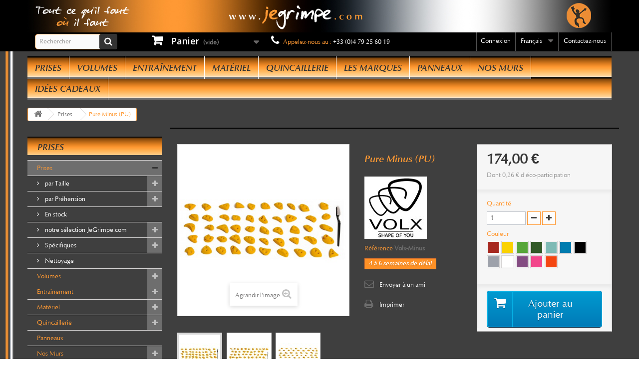

--- FILE ---
content_type: text/html; charset=utf-8
request_url: https://www.jegrimpe.com/fr/prisesescalade/1226-minus.html
body_size: 29940
content:
<!DOCTYPE HTML> <!--[if lt IE 7]><html class="no-js lt-ie9 lt-ie8 lt-ie7 " lang="fr"><![endif]--> <!--[if IE 7]><html class="no-js lt-ie9 lt-ie8 ie7" lang="fr"><![endif]--> <!--[if IE 8]><html class="no-js lt-ie9 ie8" lang="fr"><![endif]--> <!--[if gt IE 8]><html class="no-js ie9" lang="fr"><![endif]--><html lang="fr"><head><meta charset="utf-8" /><title>Pure Minus (PU) - GRIMPOMANIA SARL - JeGrimpe.com</title><meta name="generator" content="PhenixSuite" /><meta name="robots" content="index,follow" /><meta name="viewport" content="width=device-width, minimum-scale=0.25, maximum-scale=1.6, initial-scale=1.0" /><meta name="apple-mobile-web-app-capable" content="yes" /><link rel="icon" type="image/vnd.microsoft.icon" href="/img/favicon.ico?1762176571" /><link rel="shortcut icon" type="image/x-icon" href="/img/favicon.ico?1762176571" /><link rel="stylesheet" href="/themes/JeGrimpe-new-font/css/global.css?date=1720564220" type="text/css" media="all" /><link rel="stylesheet" href="/js/jquery/plugins/fancybox-v.2.1.5/jquery.fancybox.css?date=1730662321" type="text/css" media="all" /><link rel="stylesheet" href="/themes/JeGrimpe-new-font/css/autoload/highdpi.css?date=1443031375" type="text/css" media="all" /><link rel="stylesheet" href="/themes/JeGrimpe-new-font/css/autoload/responsive-tables.css?date=1443031375" type="text/css" media="all" /><link rel="stylesheet" href="/themes/JeGrimpe-new-font/css/autoload/uniform.default.css?date=1443031375" type="text/css" media="all" /><link rel="stylesheet" href="/themes/JeGrimpe-new-font/css/product.css?date=1716886656" type="text/css" media="all" /><link rel="stylesheet" href="/themes/JeGrimpe-new-font/css/print.css?date=1443031104" type="text/css" media="print" /><link rel="stylesheet" href="/js/jquery/plugins/bxslider/jquery.bxslider.css?date=1730662321" type="text/css" media="all" /><link rel="stylesheet" href="/themes/JeGrimpe-new-font/css/modules/blockcontact/blockcontact.css?date=1483447862" type="text/css" media="all" /><link rel="stylesheet" href="/modules/socialsharing/css/socialsharing.css?date=1730662323" type="text/css" media="all" /><link rel="stylesheet" href="/themes/JeGrimpe-new-font/css/modules/blockbanner/blockbanner.css?date=1443031429" type="text/css" media="all" /><link rel="stylesheet" href="/themes/JeGrimpe-new-font/css/modules/blockcart/blockcart.css?date=1483527788" type="text/css" media="all" /><link rel="stylesheet" href="/themes/JeGrimpe-new-font/css/modules/blockcategories/blockcategories.css?date=1443031430" type="text/css" media="all" /><link rel="stylesheet" href="/themes/JeGrimpe-new-font/css/modules/blockcurrencies/blockcurrencies.css?date=1443031430" type="text/css" media="all" /><link rel="stylesheet" href="/themes/JeGrimpe-new-font/css/modules/blocklanguages/blocklanguages.css?date=1443031431" type="text/css" media="all" /><link rel="stylesheet" href="/themes/JeGrimpe-new-font/css/modules/blocknewproducts/blocknewproducts.css?date=1664369228" type="text/css" media="all" /><link rel="stylesheet" href="/themes/JeGrimpe-new-font/css/modules/blocknewsletter/blocknewsletter.css?date=1443031432" type="text/css" media="all" /><link rel="stylesheet" href="/themes/JeGrimpe-new-font/css/modules/blocksearch/blocksearch.css?date=1486040504" type="text/css" media="all" /><link rel="stylesheet" href="/js/jquery/plugins/autocomplete/jquery.autocomplete.css?date=1730662321" type="text/css" media="all" /><link rel="stylesheet" href="/themes/JeGrimpe-new-font/css/modules/blocktags/blocktags.css?date=1443031433" type="text/css" media="all" /><link rel="stylesheet" href="/themes/JeGrimpe-new-font/css/modules/blockviewed/blockviewed.css?date=1443031433" type="text/css" media="all" /><link rel="stylesheet" href="/modules/themeconfigurator/css/hooks.css?date=1730662323" type="text/css" media="all" /><link rel="stylesheet" href="/themes/JeGrimpe-new-font/css/modules/productcomments/productcomments.css?date=1484752156" type="text/css" media="all" /><link rel="stylesheet" href="/modules/sendtoafriend/sendtoafriend.css?date=1640030821" type="text/css" media="all" /><link rel="stylesheet" href="/themes/JeGrimpe-new-font/css/modules/crossselling/crossselling.css?date=1483365096" type="text/css" media="all" /><link rel="stylesheet" href="/themes/JeGrimpe-new-font/css/modules/blocktopmenu/css/blocktopmenu.css?date=1443031462" type="text/css" media="all" /><link rel="stylesheet" href="/themes/JeGrimpe-new-font/css/modules/blocktopmenu/css/superfish-modified.css?date=1483521913" type="text/css" media="all" /><link rel="stylesheet" href="/themes/JeGrimpe-new-font/css/modules/mailalerts/mailalerts.css?date=1443031435" type="text/css" media="all" /><link rel="stylesheet" href="/themes/JeGrimpe-new-font/css/modules/blockuserinfo/blockuserinfo.css?date=1483447809" type="text/css" media="all" /><link rel="stylesheet" href="/modules/opartdevis/views/css/opartdevis_1.css?date=1571814756" type="text/css" media="all" /><link rel="stylesheet" href="/modules/axepta/views/css/front.css?date=1712737830" type="text/css" media="all" /><link rel="stylesheet" href="/themes/JeGrimpe-new-font/css/product_list.css?date=1443031104" type="text/css" media="all" /><link rel="stylesheet" href="/css/autoload.css?date=1730662321" type="text/css" media="all" /><meta property="og:type" content="product" /><meta property="og:url" content="https://www.jegrimpe.com/fr/prisesescalade/1226-minus.html" /><meta property="og:title" content="Pure Minus (PU) - GRIMPOMANIA SARL - JeGrimpe.com" /><meta property="og:site_name" content="GRIMPOMANIA SARL - JeGrimpe.com" /><meta property="og:description" content="" /><meta property="og:image" content="https://www.jegrimpe.com/2476-large_default/minus.jpg" /><meta property="product:pretax_price:amount" content="145" /><meta property="product:pretax_price:currency" content="EUR" /><meta property="product:price:amount" content="174" /><meta property="product:price:currency" content="EUR" /><meta property="product:weight:value" content="0.940000" /><meta property="product:weight:units" content="kg" /> 
<script type="text/javascript" src="/js/cookie-consent.js?v=1.6.2.31" data-keepinline="1"></script>   <link rel="stylesheet" href="https://fonts.googleapis.com/css?family=Open+Sans:300,600&amp;subset=latin,latin-ext" type="text/css" media="all" /> <!--[if IE 8]> 
<script src="https://oss.maxcdn.com/libs/html5shiv/3.7.0/html5shiv.js"></script> 
<script src="https://oss.maxcdn.com/libs/respond.js/1.3.0/respond.min.js"></script> <![endif]-->   
<script src="https://www.google.com/recaptcha/api.js?hl=fr-fr"></script>  </head><body id="product" class="product product-1226 product-minus category-12 category-prises_escalade hide-right-column lang_fr"><div id="page"><div class="header-container"> <header id="header"><div class="banner"><div class="container"><div class="row"> <a href="https://www.jegrimpe.com" title="Le plus gros stock de prises d&#039;escalade, macro, volumes et mat&eacute;riel d&#039;escalade pour votre mur d&#039;escalade (SAE - Structure Artificelle d&#039;Escalade) !"> <img class="img-responsive" src="https://www.jegrimpe.com/modules/blockbanner/img/7b746f67301ed781da477964fd6a4227.jpg?v=1443030639" alt="Le plus gros stock de prises d&#039;escalade, macro, volumes et mat&eacute;riel d&#039;escalade pour votre mur d&#039;escalade (SAE - Structure Artificelle d&#039;Escalade) !" title="Le plus gros stock de prises d&#039;escalade, macro, volumes et mat&eacute;riel d&#039;escalade pour votre mur d&#039;escalade (SAE - Structure Artificelle d&#039;Escalade) !" width="1170" height="65" /> </a></div></div></div><div class="nav"><div class="container"><div class="row"> <nav><div id="search_block_top" class="col-sm-2 clearfix"><form id="searchbox" method="get" action="https://www.jegrimpe.com/fr/recherche" > <input type="hidden" name="controller" value="search" /> <input type="hidden" name="orderby" value="position" /> <input type="hidden" name="orderway" value="desc" /> <input class="search_query form-control" type="text" id="search_query_top" name="search_query" placeholder="Rechercher" value="" /> <button type="submit" name="submit_search" class="btn btn-default button-search"> <span>Rechercher</span> </button></form></div><div class="col-sm-3 "><div class="shopping_cart"> <a href="https://www.jegrimpe.com/fr/commande" title="Voir mon panier" rel="nofollow"> <b>Panier</b> <span class="ajax_cart_quantity unvisible">0</span> <span class="ajax_cart_product_txt unvisible">Produit</span> <span class="ajax_cart_product_txt_s unvisible">Produits</span> <span class="ajax_cart_total unvisible"> </span> <span class="ajax_cart_no_product">(vide)</span> </a><div class="cart_block block exclusive"><div class="block_content"><div class="cart_block_list"><p class="cart_block_no_products"> Aucun produit</p><div class="cart-prices"><div class="cart-prices-line first-line"> <span class="price cart_block_shipping_cost ajax_cart_shipping_cost"> Livraison gratuite ! </span> <span> Livraison </span></div><div class="cart-prices-line"> <span class="price cart_block_tax_cost ajax_cart_tax_cost">0,00 €</span> <span>Taxes</span></div><div class="cart-prices-line last-line"> <span class="price cart_block_total ajax_block_cart_total">0,00 €</span> <span>Total</span></div><p> Les prix sont TTC</p></div><p class="cart-buttons"> <a id="button_order_cart" class="btn btn-default button button-small" href="https://www.jegrimpe.com/fr/commande" title="Commander" rel="nofollow"> <span> Commander<i class="icon-chevron-right right"></i> </span> </a></p></div></div></div></div></div><div id="layer_cart"><div class="clearfix"><div class="layer_cart_product col-xs-12 col-md-6"> <span class="cross" title="Fermer la fenêtre"></span><h2> <i class="icon-ok"></i>Produit ajouté au panier avec succès</h2><div class="product-image-container layer_cart_img"></div><div class="layer_cart_product_info"> <span id="layer_cart_product_title" class="product-name"></span> <span id="layer_cart_product_attributes"></span><div> <strong class="dark">Quantité</strong> <span id="layer_cart_product_quantity"></span></div><div> <strong class="dark">Total</strong> <span id="layer_cart_product_price"></span></div></div></div><div class="layer_cart_cart col-xs-12 col-md-6"><h2> <span class="ajax_cart_product_txt_s unvisible"> Il y a <span class="ajax_cart_quantity">0</span> produits dans votre panier. </span> <span class="ajax_cart_product_txt "> Il y a 1 produit dans votre panier. </span></h2><div class="layer_cart_row"> <strong class="dark"> Total produits TTC </strong> <span class="ajax_block_products_total"> </span></div><div class="layer_cart_row"> <strong class="dark"> Frais de port&nbsp;TTC </strong> <span class="ajax_cart_shipping_cost"> Livraison gratuite ! </span></div><div class="layer_cart_row"> <strong class="dark">Taxes</strong> <span class="price cart_block_tax_cost ajax_cart_tax_cost">0,00 €</span></div><div class="layer_cart_row"> <strong class="dark"> Total TTC </strong> <span class="ajax_block_cart_total"> </span></div><div class="button-container"> <span class="continue btn btn-default button exclusive-medium" title="Continuer mes achats"> <span> <i class="icon-chevron-left left"></i>Continuer mes achats </span> </span> <a class="btn btn-default button button-medium" href="https://www.jegrimpe.com/fr/commande" title="Commander" rel="nofollow"> <span> Commander<i class="icon-chevron-right right"></i> </span> </a></div></div></div><div class="crossseling"></div></div><div class="layer_cart_overlay"></div><div id="contact-link"> <a href="https://www.jegrimpe.com/fr/contactez-nous" title="Contactez-nous">Contactez-nous</a></div> <span class="shop-phone"> <i class="icon-phone"></i>Appelez-nous au : <strong>+33 (0)4 79 25 60 19</strong> </span><div id="languages-block-top" class="languages-block"><div class="current"> <span>Français</span></div><ul id="first-languages" class="languages-block_ul toogle_content"><li class="selected"> <span>Français</span></li><li > <a href="https://www.jegrimpe.com/gb/climbingholds/1226-minus.html" title="English (United Kingdom)"> <span>English</span> </a></li></ul></div><div class="header_user_info"> <a class="login" href="https://www.jegrimpe.com/fr/mon-compte" rel="nofollow" title="Identifiez-vous"> Connexion </a></div></nav></div></div></div><div><div class="container"><div class="row"><div id="block_top_menu" class="sf-contener clearfix col-lg-12"><div class="cat-title">Catégories</div><ul class="sf-menu clearfix menu-content"><li class="cat_12"><a href="https://www.jegrimpe.com/fr/12-prises_escalade" title="Prises">Prises</a><ul><li class="cat_17"><a href="https://www.jegrimpe.com/fr/17-par-taille" title="par Taille">par Taille</a><ul><li class="cat_15"><a href="https://www.jegrimpe.com/fr/15-micros" title="Micros">Micros</a></li><li class="cat_18"><a href="https://www.jegrimpe.com/fr/18-xs" title="XS">XS</a></li><li class="cat_19"><a href="https://www.jegrimpe.com/fr/19-s" title="S">S</a></li><li class="cat_23"><a href="https://www.jegrimpe.com/fr/23-m" title="M">M</a></li><li class="cat_24"><a href="https://www.jegrimpe.com/fr/24-l" title="L">L</a></li><li class="cat_25"><a href="https://www.jegrimpe.com/fr/25-xl" title="XL">XL</a></li><li class="cat_26"><a href="https://www.jegrimpe.com/fr/26-xxl" title="XXL">XXL</a></li><li class="cat_27"><a href="https://www.jegrimpe.com/fr/27-xxxl-geantes" title="XXXL / Géantes">XXXL / Géantes</a></li><li class="cat_28"><a href="https://www.jegrimpe.com/fr/28-mix-de-taille" title="Mix de taille">Mix de taille</a></li><li class="cat_49"><a href="https://www.jegrimpe.com/fr/49-les-packs" title="Les Packs">Les Packs</a></li></ul></li><li class="cat_20"><a href="https://www.jegrimpe.com/fr/20-par-prehension" title="par Préhension">par Préhension</a><ul><li class="cat_21"><a href="https://www.jegrimpe.com/fr/21-pieds" title="Pieds">Pieds</a></li><li class="cat_22"><a href="https://www.jegrimpe.com/fr/22-arquees" title="Arquées">Arquées</a></li><li class="cat_29"><a href="https://www.jegrimpe.com/fr/29-regles" title="Règles">Règles</a></li><li class="cat_30"><a href="https://www.jegrimpe.com/fr/30-mini-bacs" title="Mini-Bacs">Mini-Bacs</a></li><li class="cat_31"><a href="https://www.jegrimpe.com/fr/31-bacs" title="Bacs">Bacs</a></li><li class="cat_32"><a href="https://www.jegrimpe.com/fr/32-gros-bacs" title="Gros Bacs">Gros Bacs</a></li><li class="cat_33"><a href="https://www.jegrimpe.com/fr/33-poignees" title="Poignées">Poignées</a></li><li class="cat_34"><a href="https://www.jegrimpe.com/fr/34-plats" title="Plats">Plats</a></li><li class="cat_35"><a href="https://www.jegrimpe.com/fr/35-pinces" title="Pinces">Pinces</a></li><li class="cat_36"><a href="https://www.jegrimpe.com/fr/36-trous" title="Trous">Trous</a></li><li class="cat_37"><a href="https://www.jegrimpe.com/fr/37-fissures" title="Fissures">Fissures</a></li><li class="cat_38"><a href="https://www.jegrimpe.com/fr/38-colonnettes" title="Colonnettes">Colonnettes</a></li></ul></li><li class="cat_144"><a href="https://www.jegrimpe.com/fr/144-prises_en_stock" title="En stock">En stock</a></li><li class="cat_46"><a href="https://www.jegrimpe.com/fr/46-selection_prises_escalade" title="notre sélection JeGrimpe.com">notre sélection JeGrimpe.com</a><ul><li class="cat_47"><a href="https://www.jegrimpe.com/fr/47-le-meilleur-pour-le-bloc" title="Le Meilleur pour le Bloc">Le Meilleur pour le Bloc</a></li><li class="cat_48"><a href="https://www.jegrimpe.com/fr/48-le-meilleur-pour-les-voies" title="Le Meilleur pour les Voies">Le Meilleur pour les Voies</a></li><li class="cat_117"><a href="https://www.jegrimpe.com/fr/117-le-meilleur-pour-les-scolaires" title="Le Meilleur pour les Scolaires">Le Meilleur pour les Scolaires</a></li><li class="cat_134"><a href="https://www.jegrimpe.com/fr/134-prises-escalade-pour-mur-beton" title="Pour mur béton">Pour mur béton</a></li><li class="cat_156"><a href="https://www.jegrimpe.com/fr/156-fabrique-en-france" title="Fabriqué en France">Fabriqué en France</a></li><li class="cat_146"><a href="https://www.jegrimpe.com/fr/146-catalogue-officiel-ifsc-prises" title="Catalogue Officiel IFSC (prises)">Catalogue Officiel IFSC (prises)</a></li><li class="cat_150"><a href="https://www.jegrimpe.com/fr/150-fin-de-serie-destockage" title="Fin de série / Déstockage">Fin de série / Déstockage</a></li></ul></li><li class="cat_50"><a href="https://www.jegrimpe.com/fr/50-specifiques" title="Spécifiques">Spécifiques</a><ul><li class="cat_160"><a href="https://www.jegrimpe.com/fr/160-kilterboard-prises-et-LED" title="Kilterboard">Kilterboard</a></li><li class="cat_53"><a href="https://www.jegrimpe.com/fr/53-enfants-pedagogique" title="Enfants / Pédagogique">Enfants / Pédagogique</a></li><li class="cat_142"><a href="https://www.jegrimpe.com/fr/142-le-bizarre-tetes" title="Le Bizarre (têtes)">Le Bizarre (têtes)</a></li><li class="cat_143"><a href="https://www.jegrimpe.com/fr/143-prises-de-redescente" title="Prises de redescente">Prises de redescente</a></li><li class="cat_51"><a href="https://www.jegrimpe.com/fr/51-prises-de-vitesse" title="Prises de vitesse">Prises de vitesse</a></li><li class="cat_52"><a href="https://www.jegrimpe.com/fr/52-dry-tooling" title="Dry Tooling">Dry Tooling</a></li><li class="cat_155"><a href="https://www.jegrimpe.com/fr/155-cache-point-d-assurage" title="Cache point d'assurage">Cache point d'assurage</a></li><li class="cat_118"><a href="https://www.jegrimpe.com/fr/118-vis-a-bois" title="Vis à bois">Vis à bois</a></li><li class="cat_164"><a href="https://www.jegrimpe.com/fr/164-fleches-depart-de-bloc" title="Flèches départ de bloc">Flèches départ de bloc</a></li><li class="cat_165"><a href="https://www.jegrimpe.com/fr/165-correcteur-de-pente" title="Correcteur de pente">Correcteur de pente</a></li></ul></li><li class="cat_54"><a href="https://www.jegrimpe.com/fr/54-nettoyage" title="Nettoyage">Nettoyage</a></li></ul></li><li class="cat_13"><a href="https://www.jegrimpe.com/fr/13-volumes_escalade" title="Volumes">Volumes</a><ul><li class="cat_55"><a href="https://www.jegrimpe.com/fr/55-par-taille" title="Par taille">Par taille</a><ul><li class="cat_57"><a href="https://www.jegrimpe.com/fr/57-s" title="S">S</a></li><li class="cat_58"><a href="https://www.jegrimpe.com/fr/58-m" title="M">M</a></li><li class="cat_59"><a href="https://www.jegrimpe.com/fr/59-l" title="L">L</a></li><li class="cat_60"><a href="https://www.jegrimpe.com/fr/60-xl" title="XL">XL</a></li><li class="cat_132"><a href="https://www.jegrimpe.com/fr/132-pack" title="Pack">Pack</a></li></ul></li><li class="cat_56"><a href="https://www.jegrimpe.com/fr/56-par-materiau" title="Par matériau">Par matériau</a><ul><li class="cat_61"><a href="https://www.jegrimpe.com/fr/61-en-bois-resine" title="en bois résiné">en bois résiné</a></li><li class="cat_163"><a href="https://www.jegrimpe.com/fr/163-en-thermoforme-abs-ou-pet" title="en thermoformé (ABS ou PET)">en thermoformé (ABS ou PET)</a></li><li class="cat_62"><a href="https://www.jegrimpe.com/fr/62-en-polyester-fibre-et-resine" title="en polyester (fibre et résine)">en polyester (fibre et résine)</a></li><li class="cat_63"><a href="https://www.jegrimpe.com/fr/63-en-polyurethane-pu" title="en polyuréthane (PU)">en polyuréthane (PU)</a></li></ul></li><li class="cat_145"><a href="https://www.jegrimpe.com/fr/145-volumes-en-stock" title="Volumes en stock">Volumes en stock</a></li><li class="cat_147"><a href="https://www.jegrimpe.com/fr/147-catalogue-officiel-ifsc-volumes-macros" title="Catalogue Officiel IFSC (volumes & macros)">Catalogue Officiel IFSC (volumes & macros)</a></li><li class="cat_158"><a href="https://www.jegrimpe.com/fr/158-kit-resine" title="Kit résine">Kit résine</a></li></ul></li><li class="cat_16"><a href="https://www.jegrimpe.com/fr/16-entrainement" title="Entraînement">Entraînement</a><ul><li class="cat_64"><a href="https://www.jegrimpe.com/fr/64-poutres" title="Poutres">Poutres</a></li><li class="cat_65"><a href="https://www.jegrimpe.com/fr/65-pan-gullich" title="Pan Güllich">Pan Güllich</a></li><li class="cat_66"><a href="https://www.jegrimpe.com/fr/66-barres-boules-divers" title="Barres, boules, divers...">Barres, boules, divers...</a></li></ul></li><li class="cat_14"><a href="https://www.jegrimpe.com/fr/14-materiel_escalade" title="Matériel">Matériel</a><ul><li class="cat_72"><a href="https://www.jegrimpe.com/fr/72-cordes" title="Cordes">Cordes</a><ul><li class="cat_88"><a href="https://www.jegrimpe.com/fr/88-a-simple" title="à simple">à simple</a></li><li class="cat_89"><a href="https://www.jegrimpe.com/fr/89-a-double" title="à double">à double</a></li><li class="cat_90"><a href="https://www.jegrimpe.com/fr/90-pour-sae-mur" title="pour SAE (mur)">pour SAE (mur)</a></li><li class="cat_91"><a href="https://www.jegrimpe.com/fr/91-statique" title="statique">statique</a></li><li class="cat_92"><a href="https://www.jegrimpe.com/fr/92-cordelette" title="cordelette">cordelette</a></li></ul></li><li class="cat_68"><a href="https://www.jegrimpe.com/fr/68-baudriers" title="Baudriers">Baudriers</a><ul><li class="cat_84"><a href="https://www.jegrimpe.com/fr/84-enfant" title="Enfant">Enfant</a></li><li class="cat_85"><a href="https://www.jegrimpe.com/fr/85-adulte" title="Adulte">Adulte</a></li><li class="cat_86"><a href="https://www.jegrimpe.com/fr/86-taille-unique" title="Taille unique">Taille unique</a></li><li class="cat_87"><a href="https://www.jegrimpe.com/fr/87-multi-tailles" title="Multi-tailles">Multi-tailles</a></li></ul></li><li class="cat_74"><a href="https://www.jegrimpe.com/fr/74-degaines" title="Dégaines">Dégaines</a><ul><li class="cat_93"><a href="https://www.jegrimpe.com/fr/93-falaise" title="falaise">falaise</a></li><li class="cat_94"><a href="https://www.jegrimpe.com/fr/94-mur" title="mur">mur</a></li></ul></li><li class="cat_78"><a href="https://www.jegrimpe.com/fr/78-sacs" title="Sacs">Sacs</a><ul><li class="cat_95"><a href="https://www.jegrimpe.com/fr/95-a-pof" title="à pof">à pof</a></li><li class="cat_96"><a href="https://www.jegrimpe.com/fr/96-a-corde" title="à corde">à corde</a></li><li class="cat_97"><a href="https://www.jegrimpe.com/fr/97-a-dos" title="à dos">à dos</a></li><li class="cat_136"><a href="https://www.jegrimpe.com/fr/136-ouverture-pro" title="ouverture / PRO">ouverture / PRO</a></li></ul></li><li class="cat_70"><a href="https://www.jegrimpe.com/fr/70-casques" title="Casques">Casques</a></li><li class="cat_98"><a href="https://www.jegrimpe.com/fr/98-chaussons" title="Chaussons">Chaussons</a></li><li class="cat_100"><a href="https://www.jegrimpe.com/fr/100-fringues" title="Fringues">Fringues</a></li><li class="cat_103"><a href="https://www.jegrimpe.com/fr/103-bijouterie" title="Bijouterie">Bijouterie</a></li><li class="cat_83"><a href="https://www.jegrimpe.com/fr/83-accessoires-du-grimpeur" title="Accessoires du grimpeur">Accessoires du grimpeur</a></li><li class="cat_67"><a href="https://www.jegrimpe.com/fr/67-assureurs-descendeurs" title="Assureurs / Descendeurs">Assureurs / Descendeurs</a></li><li class="cat_76"><a href="https://www.jegrimpe.com/fr/76-mousquetons" title="Mousquetons">Mousquetons</a></li><li class="cat_77"><a href="https://www.jegrimpe.com/fr/77-poulies" title="Poulies">Poulies</a></li><li class="cat_69"><a href="https://www.jegrimpe.com/fr/69-bloqueurs" title="Bloqueurs">Bloqueurs</a></li><li class="cat_75"><a href="https://www.jegrimpe.com/fr/75-magnesie" title="Magnésie">Magnésie</a></li><li class="cat_81"><a href="https://www.jegrimpe.com/fr/81-longes" title="Longes">Longes</a></li><li class="cat_79"><a href="https://www.jegrimpe.com/fr/79-sangles-express" title="Sangles Express">Sangles Express</a></li><li class="cat_80"><a href="https://www.jegrimpe.com/fr/80-anneaux" title="Anneaux">Anneaux</a></li><li class="cat_159"><a href="https://www.jegrimpe.com/fr/159-goodies" title="Goodies">Goodies</a></li><li class="cat_161"><a href="https://www.jegrimpe.com/fr/161-enrouleurs-automatiques" title="Enrouleurs automatiques">Enrouleurs automatiques</a></li></ul></li><li class="cat_104"><a href="https://www.jegrimpe.com/fr/104-quincaillerie" title="Quincaillerie">Quincaillerie</a><ul><li class="cat_105"><a href="https://www.jegrimpe.com/fr/105-vis" title="Vis">Vis</a><ul><li class="cat_110"><a href="https://www.jegrimpe.com/fr/110-chc-cylindrique" title="CHC (Cylindrique)">CHC (Cylindrique)</a></li><li class="cat_111"><a href="https://www.jegrimpe.com/fr/111-fhc-fraise" title="FHC (Fraisé)">FHC (Fraisé)</a></li><li class="cat_112"><a href="https://www.jegrimpe.com/fr/112-bhc-bombe" title="BHC (Bombé)">BHC (Bombé)</a></li><li class="cat_113"><a href="https://www.jegrimpe.com/fr/113-a-bois" title="à bois">à bois</a></li></ul></li><li class="cat_106"><a href="https://www.jegrimpe.com/fr/106-t-nuts" title="T-nuts">T-nuts</a></li><li class="cat_107"><a href="https://www.jegrimpe.com/fr/107-points-d-assurage" title="Points d'assurage">Points d'assurage</a><ul><li class="cat_114"><a href="https://www.jegrimpe.com/fr/114-relais" title="Relais">Relais</a></li><li class="cat_115"><a href="https://www.jegrimpe.com/fr/115-plaquettes-goujons-broches" title="Plaquettes, goujons, broches">Plaquettes, goujons, broches</a></li><li class="cat_116"><a href="https://www.jegrimpe.com/fr/116-maillons" title="Maillons">Maillons</a></li></ul></li><li class="cat_108"><a href="https://www.jegrimpe.com/fr/108-outillage" title="Outillage">Outillage</a><ul><li class="cat_137"><a href="https://www.jegrimpe.com/fr/137-cles" title="Clés">Clés</a></li><li class="cat_138"><a href="https://www.jegrimpe.com/fr/138-embouts-et-visseuses" title="Embouts et visseuses">Embouts et visseuses</a></li><li class="cat_139"><a href="https://www.jegrimpe.com/fr/139-sacs-ouverture" title="Sacs ouverture">Sacs ouverture</a></li><li class="cat_140"><a href="https://www.jegrimpe.com/fr/140-coupe-corde" title="Coupe corde">Coupe corde</a></li><li class="cat_141"><a href="https://www.jegrimpe.com/fr/141-divers" title="Divers">Divers</a></li></ul></li><li class="cat_109"><a href="https://www.jegrimpe.com/fr/109-connecteurs" title="Connecteurs">Connecteurs</a></li></ul></li><li><a href="https://www.jegrimpe.com/fr/fabricants" title="Les Marques">Les Marques</a><ul><li><a href="https://www.jegrimpe.com/fr/30_6a" title="6A">6A</a></li><li><a href="https://www.jegrimpe.com/fr/5_aix" title="AIX">AIX</a></li><li><a href="https://www.jegrimpe.com/fr/69_arctic-grips" title="Arctic Grips">Arctic Grips</a></li><li><a href="https://www.jegrimpe.com/fr/19_artline" title="Artline">Artline</a></li><li><a href="https://www.jegrimpe.com/fr/31_aventure-verticale" title="Aventure Verticale">Aventure Verticale</a></li><li><a href="https://www.jegrimpe.com/fr/32_beal" title="Beal">Beal</a></li><li><a href="https://www.jegrimpe.com/fr/33_benky" title="Benky">Benky</a></li><li><a href="https://www.jegrimpe.com/fr/61_blocz" title="Blocz">Blocz</a></li><li><a href="https://www.jegrimpe.com/fr/60_blue-pill" title="Blue Pill">Blue Pill</a></li><li><a href="https://www.jegrimpe.com/fr/29_camp" title="CAMP">CAMP</a></li><li><a href="https://www.jegrimpe.com/fr/68_cce" title="CCE">CCE</a></li><li><a href="https://www.jegrimpe.com/fr/28_climbing-technology" title="Climbing Technology">Climbing Technology</a></li><li><a href="https://www.jegrimpe.com/fr/10_didak-s" title="Didak&#039;s">Didak&#039;s</a></li><li><a href="https://www.jegrimpe.com/fr/71_digital" title="Digital">Digital</a></li><li><a href="https://www.jegrimpe.com/fr/27_eb" title="EB">EB</a></li><li><a href="https://www.jegrimpe.com/fr/54_edelrid" title="Edelrid">Edelrid</a></li><li><a href="https://www.jegrimpe.com/fr/8_egrips-trango-holds" title="eGrips (Trango Holds)">eGrips (Trango Holds)</a></li><li><a href="https://www.jegrimpe.com/fr/11_entre-prises" title="Entre-Prises">Entre-Prises</a></li><li><a href="https://www.jegrimpe.com/fr/21_expression" title="Expression">Expression</a></li><li><a href="https://www.jegrimpe.com/fr/35_facom" title="Facom">Facom</a></li><li><a href="https://www.jegrimpe.com/fr/36_fixe" title="Fixe">Fixe</a></li><li><a href="https://www.jegrimpe.com/fr/59_flame" title="Flame">Flame</a></li><li><a href="https://www.jegrimpe.com/fr/2_flathold" title="Flathold">Flathold</a></li><li><a href="https://www.jegrimpe.com/fr/6_freestone" title="Freestone">Freestone</a></li><li><a href="https://www.jegrimpe.com/fr/76_ghold" title="Ghold">Ghold</a></li><li><a href="https://www.jegrimpe.com/fr/77_gnholds" title="GNholds">GNholds</a></li><li><a href="https://www.jegrimpe.com/fr/70_hito-holds" title="Hito Holds">Hito Holds</a></li><li><a href="https://www.jegrimpe.com/fr/12_hrt" title="HRT">HRT</a></li><li><a href="https://www.jegrimpe.com/fr/72_ino-holds" title="INO&#039;Holds">INO&#039;Holds</a></li><li><a href="https://www.jegrimpe.com/fr/56_kilter" title="Kilter">Kilter</a></li><li><a href="https://www.jegrimpe.com/fr/13_makak" title="Makak">Makak</a></li><li><a href="https://www.jegrimpe.com/fr/39_metolius" title="Metolius">Metolius</a></li><li><a href="https://www.jegrimpe.com/fr/14_mrclimbing" title="MRclimbing">MRclimbing</a></li><li><a href="https://www.jegrimpe.com/fr/63_myleore" title="Myl&eacute;ore">Myl&eacute;ore</a></li><li><a href="https://www.jegrimpe.com/fr/18_osm-ose" title="Osm&#039;ose">Osm&#039;ose</a></li><li><a href="https://www.jegrimpe.com/fr/41_peguet" title="Peguet">Peguet</a></li><li><a href="https://www.jegrimpe.com/fr/73_perfect-descent" title="Perfect Descent">Perfect Descent</a></li><li><a href="https://www.jegrimpe.com/fr/42_petzl" title="Petzl">Petzl</a></li><li><a href="https://www.jegrimpe.com/fr/58_sampaoli-creazioni" title="Sampaoli Creazioni">Sampaoli Creazioni</a></li><li><a href="https://www.jegrimpe.com/fr/9_samsara" title="Samsara">Samsara</a></li><li><a href="https://www.jegrimpe.com/fr/46_singing-rock" title="Singing Rock">Singing Rock</a></li><li><a href="https://www.jegrimpe.com/fr/47_skylotec" title="Skylotec">Skylotec</a></li><li><a href="https://www.jegrimpe.com/fr/15_skyroof" title="SkyRoof">SkyRoof</a></li><li><a href="https://www.jegrimpe.com/fr/7_so-ill" title="So iLL">So iLL</a></li><li><a href="https://www.jegrimpe.com/fr/49_sterling-rope" title="Sterling Rope">Sterling Rope</a></li><li><a href="https://www.jegrimpe.com/fr/50_stubai" title="Stubai">Stubai</a></li><li><a href="https://www.jegrimpe.com/fr/74_supr" title="SupR">SupR</a></li><li><a href="https://www.jegrimpe.com/fr/3_teknik" title="Teknik">Teknik</a></li><li><a href="https://www.jegrimpe.com/fr/51_tendon" title="Tendon">Tendon</a></li><li><a href="https://www.jegrimpe.com/fr/66_thrill-seeker" title="Thrill Seeker">Thrill Seeker</a></li><li><a href="https://www.jegrimpe.com/fr/62_trinity" title="Trinity">Trinity</a></li><li><a href="https://www.jegrimpe.com/fr/65_virgingrip" title="VirginGrip">VirginGrip</a></li><li><a href="https://www.jegrimpe.com/fr/17_volx" title="Volx">Volx</a></li><li><a href="https://www.jegrimpe.com/fr/24_wataaah" title="Wataaah">Wataaah</a></li><li><a href="https://www.jegrimpe.com/fr/16_xcult" title="Xcult">Xcult</a></li><li><a href="https://www.jegrimpe.com/fr/25_y-y" title="Y &amp; Y">Y &amp; Y</a></li><li><a href="https://www.jegrimpe.com/fr/75_zem" title="Zem">Zem</a></li></ul><li class="cat_149"><a href="https://www.jegrimpe.com/fr/149-panneaux" title="Panneaux">Panneaux</a></li><li class="cat_119"><a href="https://www.jegrimpe.com/fr/119-SAE_structures_artificielles_escalade" title="Nos Murs">Nos Murs</a><ul><li class="cat_152"><a href="https://www.jegrimpe.com/fr/152-nouvelles_SAE" title="Nos dernières réalisations">Nos dernières réalisations</a></li><li class="cat_122"><a href="https://www.jegrimpe.com/fr/122-SAE_difficulte" title="Difficulté">Difficulté</a><ul><li class="cat_120"><a href="https://www.jegrimpe.com/fr/120-international" title="International">International</a></li><li class="cat_121"><a href="https://www.jegrimpe.com/fr/121-national" title="National">National</a></li><li class="cat_124"><a href="https://www.jegrimpe.com/fr/124-regional" title="Régional">Régional</a></li><li class="cat_125"><a href="https://www.jegrimpe.com/fr/125-departemental" title="Départemental">Départemental</a></li><li class="cat_126"><a href="https://www.jegrimpe.com/fr/126-scolaire" title="Scolaire">Scolaire</a></li><li class="cat_154"><a href="https://www.jegrimpe.com/fr/154-salle-privee" title="Salle privée">Salle privée</a></li></ul></li><li class="cat_123"><a href="https://www.jegrimpe.com/fr/123-SAE_bloc" title="Bloc">Bloc</a><ul><li class="cat_131"><a href="https://www.jegrimpe.com/fr/131-national" title="National">National</a></li><li class="cat_127"><a href="https://www.jegrimpe.com/fr/127-regional" title="Régional">Régional</a></li><li class="cat_128"><a href="https://www.jegrimpe.com/fr/128-departemental" title="Départemental">Départemental</a></li><li class="cat_130"><a href="https://www.jegrimpe.com/fr/130-scolaire" title="Scolaire">Scolaire</a></li><li class="cat_129"><a href="https://www.jegrimpe.com/fr/129-salle-privee" title="Salle privée">Salle privée</a></li><li class="cat_157"><a href="https://www.jegrimpe.com/fr/157-boards" title="Boards">Boards</a></li></ul></li><li class="cat_151"><a href="https://www.jegrimpe.com/fr/151-SAE_vitesse" title="Vitesse">Vitesse</a></li><li class="cat_166"><a href="https://www.jegrimpe.com/fr/166-murs-exterieur" title="Murs extérieur">Murs extérieur</a></li><li class="cat_153"><a href="https://www.jegrimpe.com/fr/153-murs-enfants" title="Murs enfants">Murs enfants</a></li></ul></li><li class="cat_133"><a href="https://www.jegrimpe.com/fr/133-idees-cadeaux" title="Idées Cadeaux">Idées Cadeaux</a></li></ul></div></div></div></div> </header></div><div class="columns-container"><div id="columns" class="container"><div class="breadcrumb clearfix"> <a class="home" href="https://www.jegrimpe.com/" title="retour &agrave; Accueil"><i class="icon-home"></i></a> <span class="navigation-pipe" >&gt;</span> <span itemscope itemtype="https://schema.org/BreadcrumbList"><span itemprop="itemListElement" itemscope itemtype="https://schema.org/ListItem" > <a itemprop="item" href="https://www.jegrimpe.com/fr/12-prises_escalade " title="Prises"><span itemprop="name">Prises</span><meta itemprop="position" content="1"/></a></span><span class="navigation-pipe">&gt;</span><span class="current-path">Pure Minus (PU)</span></span></div><div id="slider_row" class="row"><div id="top_column" class="center_column col-xs-12 col-sm-12"></div></div><div class="row"><div id="left_column" class="column col-xs-12 col-sm-3"><div id="categories_block_left" class="block"><h2 class="title_block"> Prises</h2><div class="block_content"><ul class="tree dhtml"><li > <a href="https://www.jegrimpe.com/fr/12-prises_escalade" class="selected" title="Retrouvez ici tout notre catalogue de prises d&#039;escalade : plus de 15 000 prises ! Afin de trouver la série qu&#039;il vous faut, vous pouvez utiliser dans la colonne de gauche la &quot; RECHERCHE INTUITIVE &quot;. Très simple d&#039;utilisation, il vous suffit de sélectionner une taille de prises, un type de préhension, une marque, une tranche de prix, etc..."> Prises </a><ul><li > <a href="https://www.jegrimpe.com/fr/17-par-taille" title="prises d&#039;escalade triées par taille (XS, S, M, L, etc...)"> par Taille </a><ul><li > <a href="https://www.jegrimpe.com/fr/15-micros" title="prises micro avec fixation par vis à bois"> Micros </a></li><li > <a href="https://www.jegrimpe.com/fr/18-xs" title="prises de taille XS"> XS </a></li><li > <a href="https://www.jegrimpe.com/fr/19-s" title="prises de taille S"> S </a></li><li > <a href="https://www.jegrimpe.com/fr/23-m" title="prises taille M"> M </a></li><li > <a href="https://www.jegrimpe.com/fr/24-l" title="prises taille L"> L </a></li><li > <a href="https://www.jegrimpe.com/fr/25-xl" title="prises taille XL"> XL </a></li><li > <a href="https://www.jegrimpe.com/fr/26-xxl" title="prises taille XXL"> XXL </a></li><li > <a href="https://www.jegrimpe.com/fr/27-xxxl-geantes" title="prises taille XXXL / Géantes"> XXXL / Géantes </a></li><li > <a href="https://www.jegrimpe.com/fr/28-mix-de-taille" title="séries de prises avec diverses tailles"> Mix de taille </a></li><li class="last"> <a href="https://www.jegrimpe.com/fr/49-les-packs" title=""> Les Packs </a></li></ul></li><li > <a href="https://www.jegrimpe.com/fr/20-par-prehension" title="Ici les prises sont classées par type de préhension (arquées, pinces, plats, bacs, etc...)"> par Préhension </a><ul><li > <a href="https://www.jegrimpe.com/fr/21-pieds" title="Les prises de pieds"> Pieds </a></li><li > <a href="https://www.jegrimpe.com/fr/22-arquees" title="Toutes les arquées"> Arquées </a></li><li > <a href="https://www.jegrimpe.com/fr/29-regles" title="Toutes les règles"> Règles </a></li><li > <a href="https://www.jegrimpe.com/fr/30-mini-bacs" title="Tous les Mini-Bacs"> Mini-Bacs </a></li><li > <a href="https://www.jegrimpe.com/fr/31-bacs" title="Tous les Bacs"> Bacs </a></li><li > <a href="https://www.jegrimpe.com/fr/32-gros-bacs" title="Tous les Gros Bacs"> Gros Bacs </a></li><li > <a href="https://www.jegrimpe.com/fr/33-poignees" title="Les bonnes grosses poignées de porte pour mettre dans les toits"> Poignées </a></li><li > <a href="https://www.jegrimpe.com/fr/34-plats" title="Tous les plats"> Plats </a></li><li > <a href="https://www.jegrimpe.com/fr/35-pinces" title="Toutes les pinces"> Pinces </a></li><li > <a href="https://www.jegrimpe.com/fr/36-trous" title="Tous les trous"> Trous </a></li><li > <a href="https://www.jegrimpe.com/fr/37-fissures" title="Quelques séries en forme de fissure"> Fissures </a></li><li class="last"> <a href="https://www.jegrimpe.com/fr/38-colonnettes" title="Toutes les colonnettes"> Colonnettes </a></li></ul></li><li > <a href="https://www.jegrimpe.com/fr/144-prises_en_stock" title="Voici le rayon des prises d&#039;escalade tenues en stock. Si vous avez un besoin urgent, c&#039;est ici qu&#039;il faut regarder ! Utilisez la &quot;recheche intuitive&quot; dans la colonne de gauche pour filtrer les marques, tailles et types de prises, etc... Merci de consulter les coloris disponibles en stock sur la page du produit."> En stock </a></li><li > <a href="https://www.jegrimpe.com/fr/46-selection_prises_escalade" title="JeGrimpe.com a sélectionné pour vous le meilleur de sa gamme, pour vous aider à choisir les meilleurs prises selon vos besoins"> notre sélection JeGrimpe.com </a><ul><li > <a href="https://www.jegrimpe.com/fr/47-le-meilleur-pour-le-bloc" title="JeGrimpe.com sélectionne pour vous le meilleur des prises orientées &quot;Bloc&quot;, celles qui nous semblent les plus adaptées à la pratique de cette discipline actuellement"> Le Meilleur pour le Bloc </a></li><li > <a href="https://www.jegrimpe.com/fr/48-le-meilleur-pour-les-voies" title="JeGrimpe.com sélectionne pour vous le meilleur des prises pour la difficulté, celles qui nous semblent les plus adaptées à la pratique de cette discipline actuellement"> Le Meilleur pour les Voies </a></li><li > <a href="https://www.jegrimpe.com/fr/117-le-meilleur-pour-les-scolaires" title="Prises crochetantes diverses et variées, non traumatisantes, pour les petites mains, les gros pieds pour grimper en basket, etc..."> Le Meilleur pour les Scolaires </a></li><li > <a href="https://www.jegrimpe.com/fr/134-prises-escalade-pour-mur-beton" title="Créer un mur d&#039;escalade sur un mur béton n&#039;est pas la solution la plus appropriée, mais reste la plus économique pour un particulier qui souhaite un petit mur pour ses enfants. Dans un premier temps, vous devez disposer d&#039;une trame d&#039;insert pour pouvoir fixer les prises. Il vous faut des chevilles béton . Assurez-vous de percer les trous sur des zones planes, et le plus perpendiculairement possible. Sinon le dos de vos prises ne portera pas à plat sur le mur béton, vous aurez donc soit des problèmes de casse de prise au moment du serrage, soit un risque qu&#039;elles tournent en grimpant dessus (valable pour les prises en polyester). Cette problématique est encore plus prononcée sur les murs en pierre où rien n&#039;est plat... Une solution existe pour réduire fortement le problème de casse et de rotation, c&#039;est de choisir des prises en polyuréthane (matériau plus flexible et donc s&#039;adapte aux contraintes du support). Mais les prises en polyuréthane sont plus chères et ont tendance à vite perdre leur couleur quand elles sont exposées aux UV. Nous vous recommandons donc de les utiliser pour les murs béton en intérieur. Pour tous les murs en extérieur, il ne faut pas choisir de prises avec des couleurs fluo (que ce soit des prises en polyester ou en polyuréthane). En effet les pigment fluo ne résistent pas aux UV, les prises jaunissent. Ci-dessous nous avons sélectionné les séries de prises qui se prettent le mieux à être fixées sur un mur béton, c&#039;est-à-dire pas trop larges pour limiter le problème de planéité, et plutôt épaisses au niveau de la vis centrale pour limiter le risque de casse au serrage (une prise fine aura tendence à fissurer très facilement)."> Pour mur béton </a></li><li > <a href="https://www.jegrimpe.com/fr/156-fabrique-en-france" title="Si l&#039;origine des prises d&#039;escalade compte pour vous, alors vous êtes dans le bon rayon ! Ici toutes les prises sont 100% &quot;made in France&quot;, et ce n&#039;est pas du blabla commercial, cela signifie concrètement que toutes les étapes suivantes ont été réalisées en France : La création (sculpture des prises) Le moulage (création du moule silicone) La fabrication (coulée, ponçage, etc...) L&#039;emballage Le transport (par des sociétés françaises) Et même le stockage dans votre dépôt favoris chez JeGrimpe.com à La Ravoire (en Savoie 73, à coté de Chambéry) !"> Fabriqué en France </a></li><li > <a href="https://www.jegrimpe.com/fr/146-catalogue-officiel-ifsc-prises" title="Ici vous retrouvez les prises qui sont au catalogue officiel IFSC."> Catalogue Officiel IFSC (prises) </a></li><li class="last"> <a href="https://www.jegrimpe.com/fr/150-fin-de-serie-destockage" title="Vous trouverez dans ce rayon les prises d&#039;escalade en destockage, fin de série et autres promotions."> Fin de série / Déstockage </a></li></ul></li><li > <a href="https://www.jegrimpe.com/fr/50-specifiques" title="Prises de vitesse, de Dry Tooling, animaux, chiffres, lettres, etc..."> Spécifiques </a><ul><li > <a href="https://www.jegrimpe.com/fr/160-kilterboard-prises-et-LED" title="Jeux de prises et LED spécifiques pour la Kilterboard"> Kilterboard </a></li><li > <a href="https://www.jegrimpe.com/fr/53-enfants-pedagogique" title="Prises pour enfants : animaux, chiffres, lettres, etc..."> Enfants / Pédagogique </a></li><li > <a href="https://www.jegrimpe.com/fr/142-le-bizarre-tetes" title="Prises d&#039;escalade sculptées, en forme de tête et autres bizarreries..."> Le Bizarre (têtes) </a></li><li > <a href="https://www.jegrimpe.com/fr/143-prises-de-redescente" title="Prises d&#039;escalade conçues pour redescendre facilement du haut du bloc."> Prises de redescente </a></li><li > <a href="https://www.jegrimpe.com/fr/51-prises-de-vitesse" title="Les prises de vitesse officielles IFSC"> Prises de vitesse </a></li><li > <a href="https://www.jegrimpe.com/fr/52-dry-tooling" title="Prises conçues spécialement pour la pratique du Dry Tooling"> Dry Tooling </a></li><li > <a href="https://www.jegrimpe.com/fr/155-cache-point-d-assurage" title="Prises pour cacher les points d&#039;assurage en compétition d&#039;escalade."> Cache point d&#039;assurage </a></li><li > <a href="https://www.jegrimpe.com/fr/118-vis-a-bois" title="Prises avec fixation uniquement par vis à bois"> Vis à bois </a></li><li > <a href="https://www.jegrimpe.com/fr/164-fleches-depart-de-bloc" title="Flèches pour identifier les prises de départ de bloc de votre salle d&#039;escalade"> Flèches départ de bloc </a></li><li class="last"> <a href="https://www.jegrimpe.com/fr/165-correcteur-de-pente" title=""> Correcteur de pente </a></li></ul></li><li class="last"> <a href="https://www.jegrimpe.com/fr/54-nettoyage" title="Tout ce qu&#039;il faut pour nettoyer les prises d&#039;escalade, produits nettoyants et brosses."> Nettoyage </a></li></ul></li><li > <a href="https://www.jegrimpe.com/fr/13-volumes_escalade" title="Volumes en bois, et macro prises"> Volumes </a><ul><li > <a href="https://www.jegrimpe.com/fr/55-par-taille" title="Volumes d&#039;escalade et macro prises classés par taille"> Par taille </a><ul><li > <a href="https://www.jegrimpe.com/fr/57-s" title=""> S </a></li><li > <a href="https://www.jegrimpe.com/fr/58-m" title=""> M </a></li><li > <a href="https://www.jegrimpe.com/fr/59-l" title=""> L </a></li><li > <a href="https://www.jegrimpe.com/fr/60-xl" title=""> XL </a></li><li class="last"> <a href="https://www.jegrimpe.com/fr/132-pack" title=""> Pack </a></li></ul></li><li > <a href="https://www.jegrimpe.com/fr/56-par-materiau" title="Volumes d&#039;escalade et macro prises classés par type de matériau (bois, PU, fibre de verre/polyester)"> Par matériau </a><ul><li > <a href="https://www.jegrimpe.com/fr/61-en-bois-resine" title="Volumes d&#039;escalade en bois : Il sont réalisés en contre-plaqué de 18mm ou 21mm selon les marques. Ils sont résinés et sablés afin de donner de l&#039;adhérence, ou avec une partie peinte lisse et une partie avec du grain pour les versions en &quot;Dual Texture&quot;. Les volumes en bois sont généralement munis d&#039;inserts (T-nuts) afin d&#039;y fixer des prises d&#039;escalade dessus. Certains modèles sont proposés sans inserts. La majorité des volumes en bois se fixent à l&#039;aide de vis à bois sur le pourtour du volume. Chez Blocz, il existe une gamme de volumes &quot;Bolt-on&quot;, c&#039;est-à-dire qui se fixent à l&#039;aide d&#039;une grande vis centrale CHC. Cette version est utile pour les murs bétons sur lesquels il n&#039;est pas possible de fixer les volumes standard à vis à bois."> en bois résiné </a></li><li > <a href="https://www.jegrimpe.com/fr/163-en-thermoforme-abs-ou-pet" title="L&#039;ABS (Acrylonitrile Butadiène Styrène) est un polymère thermoplastique présentant une bonne tenue aux chocs. Il a aussi l&#039;avantage d&#039;être recyclable. Toutes les macros en ABS fabriquées chez Blocz et Blue Pill sont faites à partir d&#039;ABS déjà recyclé. Le PET (polytéréphtalate d&#039;éthylène) est un polymère thermoplastique, très connu sous la forme de bouteille en plastique. Il s&#039;agit des macros transparentes généralement lisses, sans grain, comme les V10 chez Flathold ou les Molecules chez CCE."> en thermoformé (ABS ou PET) </a></li><li > <a href="https://www.jegrimpe.com/fr/62-en-polyester-fibre-et-resine" title="Macros en fibre de verre et résine polyester."> en polyester (fibre et résine) </a></li><li class="last"> <a href="https://www.jegrimpe.com/fr/63-en-polyurethane-pu" title=""> en polyuréthane (PU) </a></li></ul></li><li > <a href="https://www.jegrimpe.com/fr/145-volumes-en-stock" title="Voici le rayon des volumes et macro prises d&#039;escalade tenus en stock. Si vous avez un besoin urgent, c&#039;est ici qu&#039;il faut regarder ! Merci de consulter les coloris disponibles en stock sur la page du produit."> Volumes en stock </a></li><li > <a href="https://www.jegrimpe.com/fr/147-catalogue-officiel-ifsc-volumes-macros" title="Vous retrouvez dans ce rayon les macros et volumes sélectionnés dans le catalogue officiel de l&#039;IFSC."> Catalogue Officiel IFSC (volumes &amp; macros) </a></li><li class="last"> <a href="https://www.jegrimpe.com/fr/158-kit-resine" title="Kit de résine pour redonner du grain à vos volumes et macro prises. Prolongez la durée de vie de vos prises et volumes et diminuez votre impact environnemental !"> Kit résine </a></li></ul></li><li > <a href="https://www.jegrimpe.com/fr/16-entrainement" title="Poutres d&#039;escalade d&#039;entrainement, barres à tractions, lattes et boules pour pan Gullich"> Entraînement </a><ul><li > <a href="https://www.jegrimpe.com/fr/64-poutres" title="Voici le rayon des poutres d&#039;escalade pour vos entraînements de suspension, traction, et autres exercices de renforcement musculaire."> Poutres </a></li><li > <a href="https://www.jegrimpe.com/fr/65-pan-gullich" title=""> Pan Güllich </a></li><li class="last"> <a href="https://www.jegrimpe.com/fr/66-barres-boules-divers" title=""> Barres, boules, divers... </a></li></ul></li><li > <a href="https://www.jegrimpe.com/fr/14-materiel_escalade" title="JeGrimpe.com ce n&#039;est pas que des prises d&#039;escalade, c&#039;est aussi tout le matériel d&#039;escalade : cordes, baudriers, mousquetons, dégaines, etc... Tout pour votre SAE."> Matériel </a><ul><li > <a href="https://www.jegrimpe.com/fr/72-cordes" title=""> Cordes </a><ul><li > <a href="https://www.jegrimpe.com/fr/88-a-simple" title=""> à simple </a></li><li > <a href="https://www.jegrimpe.com/fr/89-a-double" title=""> à double </a></li><li > <a href="https://www.jegrimpe.com/fr/90-pour-sae-mur" title=""> pour SAE (mur) </a></li><li > <a href="https://www.jegrimpe.com/fr/91-statique" title=""> statique </a></li><li class="last"> <a href="https://www.jegrimpe.com/fr/92-cordelette" title=""> cordelette </a></li></ul></li><li > <a href="https://www.jegrimpe.com/fr/68-baudriers" title=""> Baudriers </a><ul><li > <a href="https://www.jegrimpe.com/fr/84-enfant" title=""> Enfant </a></li><li > <a href="https://www.jegrimpe.com/fr/85-adulte" title=""> Adulte </a></li><li > <a href="https://www.jegrimpe.com/fr/86-taille-unique" title=""> Taille unique </a></li><li class="last"> <a href="https://www.jegrimpe.com/fr/87-multi-tailles" title=""> Multi-tailles </a></li></ul></li><li > <a href="https://www.jegrimpe.com/fr/74-degaines" title=""> Dégaines </a><ul><li > <a href="https://www.jegrimpe.com/fr/93-falaise" title=""> falaise </a></li><li class="last"> <a href="https://www.jegrimpe.com/fr/94-mur" title=""> mur </a></li></ul></li><li > <a href="https://www.jegrimpe.com/fr/78-sacs" title=""> Sacs </a><ul><li > <a href="https://www.jegrimpe.com/fr/95-a-pof" title=""> à pof </a></li><li > <a href="https://www.jegrimpe.com/fr/96-a-corde" title=""> à corde </a></li><li > <a href="https://www.jegrimpe.com/fr/97-a-dos" title=""> à dos </a></li><li class="last"> <a href="https://www.jegrimpe.com/fr/136-ouverture-pro" title="JeGrimpe.com vous offre une solution globale pour sécuriser et optimiser l&#039;organisation du poste de travail lors de vos sessions d&#039;ouverture."> ouverture / PRO </a></li></ul></li><li > <a href="https://www.jegrimpe.com/fr/70-casques" title=""> Casques </a></li><li > <a href="https://www.jegrimpe.com/fr/98-chaussons" title=""> Chaussons </a></li><li > <a href="https://www.jegrimpe.com/fr/100-fringues" title=""> Fringues </a></li><li > <a href="https://www.jegrimpe.com/fr/103-bijouterie" title=""> Bijouterie </a></li><li > <a href="https://www.jegrimpe.com/fr/83-accessoires-du-grimpeur" title=""> Accessoires du grimpeur </a></li><li > <a href="https://www.jegrimpe.com/fr/67-assureurs-descendeurs" title=""> Assureurs / Descendeurs </a></li><li > <a href="https://www.jegrimpe.com/fr/76-mousquetons" title=""> Mousquetons </a></li><li > <a href="https://www.jegrimpe.com/fr/77-poulies" title=""> Poulies </a></li><li > <a href="https://www.jegrimpe.com/fr/69-bloqueurs" title=""> Bloqueurs </a></li><li > <a href="https://www.jegrimpe.com/fr/75-magnesie" title=""> Magnésie </a></li><li > <a href="https://www.jegrimpe.com/fr/81-longes" title=""> Longes </a></li><li > <a href="https://www.jegrimpe.com/fr/79-sangles-express" title=""> Sangles Express </a></li><li > <a href="https://www.jegrimpe.com/fr/80-anneaux" title=""> Anneaux </a></li><li > <a href="https://www.jegrimpe.com/fr/159-goodies" title=""> Goodies </a></li><li class="last"> <a href="https://www.jegrimpe.com/fr/161-enrouleurs-automatiques" title="Enrouleurs automatiques pour les murs d&#039;escalade et la voie de vitesse IFSC"> Enrouleurs automatiques </a></li></ul></li><li > <a href="https://www.jegrimpe.com/fr/104-quincaillerie" title="Vis, inserts, plaquettes, relais, goujons, clé, visseuse à choc, etc..."> Quincaillerie </a><ul><li > <a href="https://www.jegrimpe.com/fr/105-vis" title=""> Vis </a><ul><li > <a href="https://www.jegrimpe.com/fr/110-chc-cylindrique" title=""> CHC (Cylindrique) </a></li><li > <a href="https://www.jegrimpe.com/fr/111-fhc-fraise" title=""> FHC (Fraisé) </a></li><li > <a href="https://www.jegrimpe.com/fr/112-bhc-bombe" title=""> BHC (Bombé) </a></li><li class="last"> <a href="https://www.jegrimpe.com/fr/113-a-bois" title=""> à bois </a></li></ul></li><li > <a href="https://www.jegrimpe.com/fr/106-t-nuts" title=""> T-nuts </a></li><li > <a href="https://www.jegrimpe.com/fr/107-points-d-assurage" title=""> Points d&#039;assurage </a><ul><li > <a href="https://www.jegrimpe.com/fr/114-relais" title=""> Relais </a></li><li > <a href="https://www.jegrimpe.com/fr/115-plaquettes-goujons-broches" title=""> Plaquettes, goujons, broches </a></li><li class="last"> <a href="https://www.jegrimpe.com/fr/116-maillons" title=""> Maillons </a></li></ul></li><li > <a href="https://www.jegrimpe.com/fr/108-outillage" title=""> Outillage </a><ul><li > <a href="https://www.jegrimpe.com/fr/137-cles" title=""> Clés </a></li><li > <a href="https://www.jegrimpe.com/fr/138-embouts-et-visseuses" title=""> Embouts et visseuses </a></li><li > <a href="https://www.jegrimpe.com/fr/139-sacs-ouverture" title=""> Sacs ouverture </a></li><li > <a href="https://www.jegrimpe.com/fr/140-coupe-corde" title=""> Coupe corde </a></li><li class="last"> <a href="https://www.jegrimpe.com/fr/141-divers" title=""> Divers </a></li></ul></li><li class="last"> <a href="https://www.jegrimpe.com/fr/109-connecteurs" title=""> Connecteurs </a></li></ul></li><li > <a href="https://www.jegrimpe.com/fr/149-panneaux" title="Vous avez un projet de construire un pan à la maison ? JeGrimpe.com vous propose des panneaux en bois résiné prêts à l&#039;emploi. Mais aussi les fameuses Kilterboard et Moonboard."> Panneaux </a></li><li > <a href="https://www.jegrimpe.com/fr/119-SAE_structures_artificielles_escalade" title="Grimpomania conçoit et réalise des structures artificielles d&#039;escalade (SAE) sur mesure, selon vos besoins et contraintes. Notre équipe technique est à votre disposition au 04 79 25 60 19 ou par email (mathieu@jegrimpe.com) pour discuter de votre projet. Vous trouverez ici la plupart de nos réalisations de SAE."> Nos Murs </a><ul><li > <a href="https://www.jegrimpe.com/fr/152-nouvelles_SAE" title="Grimpomania conçoit et réalise des structures artificielles d&#039;escalade (SAE) sur mesure, selon vos besoins et contraintes. Notre équipe technique est à votre disposition au 04 79 25 60 19 ou par email (mathieu@jegrimpe.com) pour discuter de votre projet. Vous trouverez ici la plupart de nos réalisations de SAE."> Nos dernières réalisations </a></li><li > <a href="https://www.jegrimpe.com/fr/122-SAE_difficulte" title=""> Difficulté </a><ul><li > <a href="https://www.jegrimpe.com/fr/120-international" title=""> International </a></li><li > <a href="https://www.jegrimpe.com/fr/121-national" title=""> National </a></li><li > <a href="https://www.jegrimpe.com/fr/124-regional" title=""> Régional </a></li><li > <a href="https://www.jegrimpe.com/fr/125-departemental" title=""> Départemental </a></li><li > <a href="https://www.jegrimpe.com/fr/126-scolaire" title=""> Scolaire </a></li><li class="last"> <a href="https://www.jegrimpe.com/fr/154-salle-privee" title=""> Salle privée </a></li></ul></li><li > <a href="https://www.jegrimpe.com/fr/123-SAE_bloc" title=""> Bloc </a><ul><li > <a href="https://www.jegrimpe.com/fr/131-national" title=""> National </a></li><li > <a href="https://www.jegrimpe.com/fr/127-regional" title=""> Régional </a></li><li > <a href="https://www.jegrimpe.com/fr/128-departemental" title=""> Départemental </a></li><li > <a href="https://www.jegrimpe.com/fr/130-scolaire" title=""> Scolaire </a></li><li > <a href="https://www.jegrimpe.com/fr/129-salle-privee" title=""> Salle privée </a></li><li class="last"> <a href="https://www.jegrimpe.com/fr/157-boards" title="Moonboard / Kilterboard / pan Gullich"> Boards </a></li></ul></li><li > <a href="https://www.jegrimpe.com/fr/151-SAE_vitesse" title=""> Vitesse </a></li><li > <a href="https://www.jegrimpe.com/fr/166-murs-exterieur" title=""> Murs extérieur </a></li><li class="last"> <a href="https://www.jegrimpe.com/fr/153-murs-enfants" title=""> Murs enfants </a></li></ul></li><li class="last"> <a href="https://www.jegrimpe.com/fr/133-idees-cadeaux" title="Voici une liste d&#039;idées cadeaux à offrir pour Noël"> Idées Cadeaux </a></li></ul></div></div><div id="special_block_right" class="block"><p class="title_block"> <a href="https://www.jegrimpe.com/fr/promotions" title="Promotions"> Promotions </a></p><div class="block_content products-block"><ul><li class="clearfix"> <a class="products-block-image" href="https://www.jegrimpe.com/fr/volumesescalade/3628-fighter-06.html"> <img class="replace-2x img-responsive" src="https://www.jegrimpe.com/10789-small_default/fighter-06.jpg" alt="Fighter 06" title="Fighter 06" /> </a><div class="product-content"><h5> <a class="product-name" href="https://www.jegrimpe.com/fr/volumesescalade/3628-fighter-06.html" title="Fighter 06"> Fighter 06 </a></h5><div class="price-box"> <span class="price special-price"> 236,80 € </span> <span class="price-percent-reduction">-20%</span> <span class="old-price"> 296,00 € </span></div></div></li></ul><div> <a class="btn btn-default button button-small" href="https://www.jegrimpe.com/fr/promotions" title="Toutes les promos"> <span>Toutes les promos<i class="icon-chevron-right right"></i></span> </a></div></div></div><div id="new-products_block_right" class="block products_block"><h4 class="title_block"> <a href="https://www.jegrimpe.com/fr/nouveaux-produits" title="Nouveaux produits">Nouveaux produits</a></h4><div class="block_content products-block"><ul class="products"><li class="clearfix"> <a class="products-block-image" href="https://www.jegrimpe.com/fr/prisesescalade/5204-powerline-full-set-pu.html" title="Powerline Full set (PU) - 1"><img class="replace-2x img-responsive" src="https://www.jegrimpe.com/18366-small_default/powerline-full-set-pu.jpg" alt="Powerline Full set (PU)" /></a><div class="product-content"><h5> <a class="product-name" href="https://www.jegrimpe.com/fr/prisesescalade/5204-powerline-full-set-pu.html" title="Powerline Full set (PU)">Powerline Full set (PU)</a></h5><p class="product-description"></p><div class="price-box"> <span class="price"> 1 836,00 € </span></div></div></li><li class="clearfix"> <a class="products-block-image" href="https://www.jegrimpe.com/fr/prisesescalade/5203-powerline-giga-sloper.html" title="Powerline Giga Sloper - 1"><img class="replace-2x img-responsive" src="https://www.jegrimpe.com/18363-small_default/powerline-giga-sloper.jpg" alt="Powerline Giga Sloper" /></a><div class="product-content"><h5> <a class="product-name" href="https://www.jegrimpe.com/fr/prisesescalade/5203-powerline-giga-sloper.html" title="Powerline Giga Sloper">Powerline Giga Sloper</a></h5><p class="product-description"></p><div class="price-box"> <span class="price"> 235,00 € </span></div></div></li><li class="clearfix"> <a class="products-block-image" href="https://www.jegrimpe.com/fr/prisesescalade/5202-powerline-mega-sloper.html" title="Powerline Mega Sloper - 1"><img class="replace-2x img-responsive" src="https://www.jegrimpe.com/18360-small_default/powerline-mega-sloper.jpg" alt="Powerline Mega Sloper" /></a><div class="product-content"><h5> <a class="product-name" href="https://www.jegrimpe.com/fr/prisesescalade/5202-powerline-mega-sloper.html" title="Powerline Mega Sloper">Powerline Mega Sloper</a></h5><p class="product-description"></p><div class="price-box"> <span class="price"> 210,00 € </span></div></div></li><li class="clearfix"> <a class="products-block-image" href="https://www.jegrimpe.com/fr/prisesescalade/5201-powerline-giga-jug.html" title="Powerline Giga Jug - 1"><img class="replace-2x img-responsive" src="https://www.jegrimpe.com/18357-small_default/powerline-giga-jug.jpg" alt="Powerline Giga Jug" /></a><div class="product-content"><h5> <a class="product-name" href="https://www.jegrimpe.com/fr/prisesescalade/5201-powerline-giga-jug.html" title="Powerline Giga Jug">Powerline Giga Jug</a></h5><p class="product-description"></p><div class="price-box"> <span class="price"> 193,00 € </span></div></div></li></ul><div> <a href="https://www.jegrimpe.com/fr/nouveaux-produits" title="Tous les nouveaux produits" class="btn btn-default button button-small"><span>Tous les nouveaux produits<i class="icon-chevron-right right"></i></span></a></div></div></div><section id="informations_block_left_1" class="block informations_block_left"><p class="title_block"> <a href="https://www.jegrimpe.com/fr/content/category/1-home"> Informations </a></p><div class="block_content list-block"><ul><li> <a href="https://www.jegrimpe.com/fr/content/1-livraison" title="Livraisons et retours"> Livraisons et retours </a></li><li> <a href="https://www.jegrimpe.com/fr/content/3-conditions-generales-de-ventes" title="Conditions générales"> Conditions générales </a></li><li> <a href="https://www.jegrimpe.com/fr/content/20-remises" title="Remises"> Remises </a></li><li> <a href="https://www.jegrimpe.com/fr/content/4-fidelite" title="Programme de Fidélité"> Programme de Fidélité </a></li><li> <a href="https://www.jegrimpe.com/fr/content/5-paiement-securise" title="Paiement sécurisé"> Paiement sécurisé </a></li><li> <a href="https://www.jegrimpe.com/fr/content/18-spacer" title="Spacer"> Spacer </a></li><li> <a href="https://www.jegrimpe.com/fr/content/19-eco-participation" title="Eco-participation"> Eco-participation </a></li><li> <a href="https://www.jegrimpe.com/fr/magasins" title="Nos magasins"> Nos magasins </a></li></ul></div> </section> <section id="informations_block_left_2" class="block informations_block_left"><p class="title_block"> <a href="https://www.jegrimpe.com/fr/content/category/3-topos"> Topos </a></p><div class="block_content list-block"><ul><li> <a href="https://www.jegrimpe.com/fr/content/9-sylvain-thiabaud" title="Sylvain THIABAUD (Savoie)"> Sylvain THIABAUD (Savoie) </a></li><li> <a href="https://www.jegrimpe.com/fr/content/11-jean-charles-deleglise" title="Jean-Charles DELEGLISE (Savoie)"> Jean-Charles DELEGLISE (Savoie) </a></li><li> <a href="https://www.jegrimpe.com/fr/content/7-nico" title="Nicolas LEFEVRE (Savoie)"> Nicolas LEFEVRE (Savoie) </a></li><li> <a href="https://www.jegrimpe.com/fr/content/15-christophe-louis" title="Christophe LOUIS (Var)"> Christophe LOUIS (Var) </a></li><li> <a href="https://www.jegrimpe.com/fr/content/12-olivier-germain-nice" title="Olivier GERMAIN (Nice)"> Olivier GERMAIN (Nice) </a></li><li> <a href="https://www.jegrimpe.com/fr/content/13-aurel-gelot-nice" title="Aurel GELOT (Nice)"> Aurel GELOT (Nice) </a></li><li> <a href="https://www.jegrimpe.com/fr/content/14-dimitri-messina" title="Dimitri MESSINA (Savoie)"> Dimitri MESSINA (Savoie) </a></li></ul></div> </section><a href="https://www.jegrimpe.com/fr/module/opartdevis/CreateQuotation?create=1" class="btn btn-default button button-small opartDevisCartToQuotationLink"> <span> Créer un devis à partir de ce panier <i class="icon-chevron-right right"></i> </span> </a></div><div id="center_column" class="center_column col-xs-12 col-sm-9"><div itemscope itemtype="http://schema.org/Product"><div class="primary_block row"><div class="container"><div class="top-hr"></div></div><div class="pb-left-column col-xs-12 col-sm-4 col-md-5"><div id="image-block" class="clearfix"> <span id="view_full_size"> <img id="bigpic" itemprop="image" src="https://www.jegrimpe.com/2476-large_default/minus.jpg" title="Minus" alt="Minus" width="458" height="458"/> <span class="span_link no-print">Agrandir l&#039;image</span> </span></div><div id="views_block" class="clearfix "> <span class="view_scroll_spacer"> <a id="view_scroll_left" class="" title="Autres vues" href="javascript:{}"> Pr&eacute;c&eacute;dent </a> </span><div id="thumbs_list"><ul id="thumbs_list_frame"><li id="thumbnail_2476"> <a href="https://www.jegrimpe.com/2476-thickbox_default/minus.jpg" data-fancybox-group="other-views" class="fancybox shown" title="Minus"> <img class="img-responsive" id="thumb_2476" src="https://www.jegrimpe.com/2476-cart_default/minus.jpg" alt="Minus" title="Minus" height="80" width="80" itemprop="image" /> </a></li><li id="thumbnail_2477"> <a href="https://www.jegrimpe.com/2477-thickbox_default/minus.jpg" data-fancybox-group="other-views" class="fancybox" title="Minus"> <img class="img-responsive" id="thumb_2477" src="https://www.jegrimpe.com/2477-cart_default/minus.jpg" alt="Minus" title="Minus" height="80" width="80" itemprop="image" /> </a></li><li id="thumbnail_2478" class="last"> <a href="https://www.jegrimpe.com/2478-thickbox_default/minus.jpg" data-fancybox-group="other-views" class="fancybox" title="Minus"> <img class="img-responsive" id="thumb_2478" src="https://www.jegrimpe.com/2478-cart_default/minus.jpg" alt="Minus" title="Minus" height="80" width="80" itemprop="image" /> </a></li></ul></div> <a id="view_scroll_right" title="Autres vues" href="javascript:{}"> Suivant </a></div><p class="resetimg clear no-print"> <span id="wrapResetImages" style="display: none;"> <a href="https://www.jegrimpe.com/fr/prisesescalade/1226-minus.html" name="resetImages"> <i class="icon-repeat"></i> Afficher toutes les images </a> </span></p></div><div class="pb-center-column col-xs-12 col-sm-4 col-md-3"><h1 itemprop="name">Pure Minus (PU)</h1><div id="fabricant"> <a href="https://www.jegrimpe.com/fr/17_volx" title="Volx"> <img src="https://www.jegrimpe.com/img/m/17.jpg" alt="Volx" width="125" height="125" /></a></div><p id="product_reference"> <label>R&eacute;f&eacute;rence </label> <span class="editable" itemprop="sku"></span></p><p id="pQuantityAvailable" style="display: none;"> <span id="quantityAvailable">0</span> <span id="quantityAvailableTxt">Article</span> <span id="quantityAvailableTxtMultiple">Produits</span></p><p id="availability_statut"> <span id="availability_value" class="warning_inline">4 à 6 semaines de délai</span></p><p class="warning_inline" id="last_quantities" style="display: none" >Attention : derni&egrave;re pi&egrave;ce disponible !</p><p id="availability_date" style="display: none;"> <span id="availability_date_label">Date de disponibilit&eacute;:</span> <span id="availability_date_value"></span></p><div id="oosHook"></div><ul id="usefull_link_block" class="clearfix no-print"><li class="sendtofriend"> <a id="send_friend_button" href="#send_friend_form"> Envoyer à un ami </a><div style="display: none;"><div id="send_friend_form"><h2 class="page-subheading"> Envoyer à un ami</h2><div class="row"><div class="product clearfix col-xs-12 col-sm-6"> <img src="https://www.jegrimpe.com/2476-home_default/minus.jpg" height="250" width="250" alt="Pure Minus (PU)" /><div class="product_desc"><p class="product_name"> <strong>Pure Minus (PU)</strong></p></div></div><div class="send_friend_form_content col-xs-12 col-sm-6" id="send_friend_form_content"><div id="send_friend_form_error"></div><div id="send_friend_form_success"></div><div class="form_container"><p class="intro_form"> Destinataire :</p><p class="text"> <label for="friend_name"> Nom de votre ami <sup class="required">*</sup> : </label> <input id="friend_name" name="friend_name" type="text" value=""/></p><p class="text"> <label for="friend_email"> Adresse e-mail de votre ami <sup class="required">*</sup> : </label> <input id="friend_email" name="friend_email" type="text" value=""/></p><p class="txt_required"> <sup class="required">*</sup> Champs requis</p></div><p class="submit"> <button id="sendEmail" class="btn button button-small" name="sendEmail" type="submit"> <span>Envoyer</span> </button>&nbsp; OU&nbsp; <a class="closefb" href="#"> Annuler </a></p></div></div></div></div></li><li class="print"> <a href="javascript:print();"> Imprimer </a></li></ul></div><div class="pb-right-column col-xs-12 col-sm-4 col-md-4"><form id="buy_block" action="https://www.jegrimpe.com/fr/panier" method="post"><p class="hidden"> <input type="hidden" name="token" value="0a7a62afd8e9e550c006b98a57334636" /> <input type="hidden" name="id_product" value="1226" id="product_page_product_id" /> <input type="hidden" name="add" value="1" /> <input type="hidden" name="id_product_attribute" id="idCombination" value="" /></p><div class="box-info-product"><div class="content_prices clearfix"><div class="price"><p class="our_price_display" itemprop="offers" itemscope itemtype="http://schema.org/Offer"> <span id="our_price_display" itemprop="price">174,00 €</span><meta itemprop="priceCurrency" content="EUR" /></p><p id="reduction_percent" style="display:none;"> <span id="reduction_percent_display"> </span></p><p id="reduction_amount" style="display:none"> <span id="reduction_amount_display"> </span></p><p id="old_price" class="hidden"> <span id="old_price_display"></span></p></div><p class="price-ecotax">Dont <span id="ecotax_price_display">0,26 €</span> d&#039;&eacute;co-participation</p><div class="clear"></div></div><div class="product_attributes clearfix"><p id="quantity_wanted_p"> <label>Quantit&eacute;</label> <input type="text" name="qty" id="quantity_wanted" class="text" value="1" /> <a href="#" data-field-qty="qty" class="btn btn-default button-minus product_quantity_down"> <span><i class="icon-minus"></i></span> </a> <a href="#" data-field-qty="qty" class="btn btn-default button-plus product_quantity_up"> <span><i class="icon-plus"></i></span> </a> <span class="clearfix"></span></p><p id="minimal_quantity_wanted_p" style="display: none;"> Ce produit n&#039;est pas vendu &agrave; l&#039;unit&eacute;. Vous devez s&eacute;lectionner au moins <b id="minimal_quantity_label">1</b> quantit&eacute; pour ce produit.</p><div id="attributes"><div class="clearfix"></div><fieldset class="attribute_fieldset"> <label class="attribute_label" >Couleur&nbsp;</label><div class="attribute_list"><ul id="color_to_pick_list" class="clearfix"><li class="selected"> <a href="https://www.jegrimpe.com/fr/prisesescalade/1226-minus.html" id="color_201" name="Rouge Feu (RAL 3000)" class="color_pick selected" style="background:#A72920;" title="Rouge Feu (RAL 3000)"> </a></li><li> <a href="https://www.jegrimpe.com/fr/prisesescalade/1226-minus.html" id="color_16" name="Jaune (RAL 1023)" class="color_pick" style="background:#FAD201;" title="Jaune (RAL 1023)"> </a></li><li> <a href="https://www.jegrimpe.com/fr/prisesescalade/1226-minus.html" id="color_15" name="Vert clair (RAL 6018)" class="color_pick" style="background:#57A639;" title="Vert clair (RAL 6018)"> </a></li><li> <a href="https://www.jegrimpe.com/fr/prisesescalade/1226-minus.html" id="color_6" name="Vert foncé (RAL 6002)" class="color_pick" style="background:#325928;" title="Vert foncé (RAL 6002)"> </a></li><li> <a href="https://www.jegrimpe.com/fr/prisesescalade/1226-minus.html" id="color_214" name="Vert clair Menthe &#039;mint&#039; (RAL 6027)" class="color_pick" style="background:#7ebab5;" title="Vert clair Menthe &#039;mint&#039; (RAL 6027)"> </a></li><li> <a href="https://www.jegrimpe.com/fr/prisesescalade/1226-minus.html" id="color_14" name="Bleu (RAL 5015)" class="color_pick" style="background:#007caf;" title="Bleu (RAL 5015)"> </a></li><li> <a href="https://www.jegrimpe.com/fr/prisesescalade/1226-minus.html" id="color_11" name="Noir (RAL 9005)" class="color_pick" style="background:#000000;" title="Noir (RAL 9005)"> </a></li><li> <a href="https://www.jegrimpe.com/fr/prisesescalade/1226-minus.html" id="color_32" name="Gris (RAL 7040)" class="color_pick" style="background:#9DA1AA;" title="Gris (RAL 7040)"> </a></li><li> <a href="https://www.jegrimpe.com/fr/prisesescalade/1226-minus.html" id="color_42" name="Blanc (RAL 9010)" class="color_pick" style="background:#ffffff;" title="Blanc (RAL 9010)"> </a></li><li> <a href="https://www.jegrimpe.com/fr/prisesescalade/1226-minus.html" id="color_7" name="Violet (RAL 4008)" class="color_pick" style="background:#844c82;" title="Violet (RAL 4008)"> </a></li><li> <a href="https://www.jegrimpe.com/fr/prisesescalade/1226-minus.html" id="color_12" name="Rose fluo (Pantone 806C)" class="color_pick" style="background:#f2468b;" title="Rose fluo (Pantone 806C)"> </a></li><li> <a href="https://www.jegrimpe.com/fr/prisesescalade/1226-minus.html" id="color_25" name="Orange fluo (Pantone 804C)" class="color_pick" style="background:#F44611;" title="Orange fluo (Pantone 804C)"> </a></li></ul> <input type="hidden" class="color_pick_hidden" name="group_3" value="201" /></div></fieldset></div></div><div class="box-cart-bottom"><div><p id="add_to_cart" class="buttons_bottom_block no-print"> <button type="submit" name="Submit" class="exclusive"> <span>Ajouter au panier</span> </button></p></div> <strong></strong></div></div></form></div></div> <section class="page-product-box"><h3 class="page-product-heading">Descriptif</h3><div class="rte"><p>L'ancienne série "Pure Minus" est relevée de ses fonctions. Sa remplaçante Minus ici présente a des lignes plus arrondies et fuyantes.<br /><br /> Cette série fait partie de la nouvelle gamme 2012 Volx Pure Version 2.0.<br /><br /> Toutes les prises VOLX sont produites selon la technique du Process KISS: une prise 20% plus légère, deux fois plus résistante, pour un grain qui dure plus ! Le Process KISS, combiné au système SAFETY, permet à VOLX de proposer les produits les plus performants et les plus sûrs du marché.</p></div> </section> <section class="page-product-box"><h3 class="page-product-heading">Fiche technique</h3><table class="table-data-sheet"><tr class="odd"><td>Nombre de prises</td><td>50</td></tr><tr class="even"><td>Matériau</td><td>Polyuréthane (PU)</td></tr><tr class="odd"><td>Poids (kg)</td><td>0.94</td></tr><tr class="even"><td>Texture</td><td>Grain total (Full Tex)</td></tr><tr class="odd"><td>Style</td><td>Classique</td></tr><tr class="even"><td>Complexité</td><td>Modéré</td></tr><tr class="odd"><td>Taille</td><td>Micros</td></tr><tr class="even"><td>Préhension</td><td>Pieds</td></tr><tr class="odd"><td>Pays de production</td><td>France</td></tr><tr class="even"><td>Profil</td><td>dalle / vertical / dévers</td></tr><tr class="odd"><td>Fixation</td><td>Vis à bois</td></tr><tr class="even"><td>Vis à bois 50mm</td><td>100</td></tr></table> </section> <section class="page-product-box"><h3 class="page-product-heading">Voir aussi</h3><div class="block products_block accessories-block clearfix"><div class="block_content"><ul id="bxslider" class="bxslider clearfix"><li class="item product-box ajax_block_product first_item product_accessories_description"><div class="product_desc"> <a href="https://www.jegrimpe.com/fr/prisesescalade/941-demo.html" title="Demo" class="product-image product_image"> <img class="lazyOwl" src="https://www.jegrimpe.com/3203-home_default/demo.jpg" alt="Demo" width="250" height="250"/> </a><div class="block_description"> <a href="https://www.jegrimpe.com/fr/prisesescalade/941-demo.html" title="D&eacute;tails" class="product_description"> </a></div></div><div class="s_title_block"><h5 class="product-name"> <a href="https://www.jegrimpe.com/fr/prisesescalade/941-demo.html"> Pure Demo </a></h5> <span class="price"> 105,00 € </span></div><div class="clearfix" style="margin-top:5px"><div class="no-print"> <a class="exclusive button ajax_add_to_cart_button" href="https://www.jegrimpe.com/fr/panier?qty=1&amp;id_product=941&amp;token=0a7a62afd8e9e550c006b98a57334636&amp;add=" data-id-product="941" title="Ajouter au panier"> <span>Ajouter au panier</span> </a></div></div></li><li class="item product-box ajax_block_product item product_accessories_description"><div class="product_desc"> <a href="https://www.jegrimpe.com/fr/prisesescalade/975-feetish.html" title="Feetish" class="product-image product_image"> <img class="lazyOwl" src="https://www.jegrimpe.com/1866-home_default/feetish.jpg" alt="Feetish" width="250" height="250"/> </a><div class="block_description"> <a href="https://www.jegrimpe.com/fr/prisesescalade/975-feetish.html" title="D&eacute;tails" class="product_description"> </a></div></div><div class="s_title_block"><h5 class="product-name"> <a href="https://www.jegrimpe.com/fr/prisesescalade/975-feetish.html"> Pure Feetish (PU) </a></h5> <span class="price"> 132,00 € </span></div><div class="clearfix" style="margin-top:5px"><div class="no-print"> <a class="exclusive button ajax_add_to_cart_button" href="https://www.jegrimpe.com/fr/panier?qty=1&amp;id_product=975&amp;token=0a7a62afd8e9e550c006b98a57334636&amp;add=" data-id-product="975" title="Ajouter au panier"> <span>Ajouter au panier</span> </a></div></div></li><li class="item product-box ajax_block_product item product_accessories_description"><div class="product_desc"> <a href="https://www.jegrimpe.com/fr/prisesescalade/1223-megaminus.html" title="Megaminus" class="product-image product_image"> <img class="lazyOwl" src="https://www.jegrimpe.com/2469-home_default/megaminus.jpg" alt="Megaminus" width="250" height="250"/> </a><div class="block_description"> <a href="https://www.jegrimpe.com/fr/prisesescalade/1223-megaminus.html" title="D&eacute;tails" class="product_description"> </a></div></div><div class="s_title_block"><h5 class="product-name"> <a href="https://www.jegrimpe.com/fr/prisesescalade/1223-megaminus.html"> Pure Megaminus (PU) </a></h5> <span class="price"> 120,00 € </span></div><div class="clearfix" style="margin-top:5px"><div class="no-print"> <a class="exclusive button ajax_add_to_cart_button" href="https://www.jegrimpe.com/fr/panier?qty=1&amp;id_product=1223&amp;token=0a7a62afd8e9e550c006b98a57334636&amp;add=" data-id-product="1223" title="Ajouter au panier"> <span>Ajouter au panier</span> </a></div></div></li><li class="item product-box ajax_block_product last_item product_accessories_description"><div class="product_desc"> <a href="https://www.jegrimpe.com/fr/prisesescalade/2268-pure-minus-2.html" title="Pure Minus 2" class="product-image product_image"> <img class="lazyOwl" src="https://www.jegrimpe.com/6053-home_default/pure-minus-2.jpg" alt="Pure Minus 2" width="250" height="250"/> </a><div class="block_description"> <a href="https://www.jegrimpe.com/fr/prisesescalade/2268-pure-minus-2.html" title="D&eacute;tails" class="product_description"> </a></div></div><div class="s_title_block"><h5 class="product-name"> <a href="https://www.jegrimpe.com/fr/prisesescalade/2268-pure-minus-2.html"> Pure Minus 2 (PU) </a></h5> <span class="price"> 108,00 € </span></div><div class="clearfix" style="margin-top:5px"><div class="no-print"> <a class="exclusive button ajax_add_to_cart_button" href="https://www.jegrimpe.com/fr/panier?qty=1&amp;id_product=2268&amp;token=0a7a62afd8e9e550c006b98a57334636&amp;add=" data-id-product="2268" title="Ajouter au panier"> <span>Ajouter au panier</span> </a></div></div></li></ul></div></div> </section> <section id="crossselling" class="page-product-box"><h3 class="productscategory_h2 page-product-heading"> Les clients qui ont acheté ce produit ont également acheté...</h3><div id="crossselling_list"><ul id="crossselling_list_car" class="clearfix"><li class="product-box item" itemprop="isRelatedTo" itemscope itemtype="http://schema.org/Product"> <a class="lnk_img product-image" href="https://www.jegrimpe.com/fr/prisesescalade/1653-freshline-jugs.html" title="Freshline Jugs" > <img itemprop="image" src="https://www.jegrimpe.com/3772-home_default/freshline-jugs.jpg" alt="Freshline Jugs" /> </a><p itemprop="name" class="product_name"> <a itemprop="url" href="https://www.jegrimpe.com/fr/prisesescalade/1653-freshline-jugs.html" title="Freshline Jugs"> Freshline Jugs </a></p></li><li class="product-box item" itemprop="isRelatedTo" itemscope itemtype="http://schema.org/Product"> <a class="lnk_img product-image" href="https://www.jegrimpe.com/fr/prisesescalade/1803-impulse-bridges-2.html" title="Impulse Bridges 2" > <img itemprop="image" src="https://www.jegrimpe.com/4339-home_default/impulse-bridges-2.jpg" alt="Impulse Bridges 2" /> </a><p itemprop="name" class="product_name"> <a itemprop="url" href="https://www.jegrimpe.com/fr/prisesescalade/1803-impulse-bridges-2.html" title="Impulse Bridges 2"> Impulse... </a></p></li><li class="product-box item" itemprop="isRelatedTo" itemscope itemtype="http://schema.org/Product"> <a class="lnk_img product-image" href="https://www.jegrimpe.com/fr/prisesescalade/500-stupy-1.html" title="Stupy 1" > <img itemprop="image" src="https://www.jegrimpe.com/1152-home_default/stupy-1.jpg" alt="Stupy 1" /> </a><p itemprop="name" class="product_name"> <a itemprop="url" href="https://www.jegrimpe.com/fr/prisesescalade/500-stupy-1.html" title="Stupy 1"> Stupy 1 </a></p></li><li class="product-box item" itemprop="isRelatedTo" itemscope itemtype="http://schema.org/Product"> <a class="lnk_img product-image" href="https://www.jegrimpe.com/fr/prisesescalade/776-06-frog-xs-h.html" title="010.06 Frog XS-H" > <img itemprop="image" src="https://www.jegrimpe.com/1560-home_default/06-frog-xs-h.jpg" alt="010.06 Frog XS-H" /> </a><p itemprop="name" class="product_name"> <a itemprop="url" href="https://www.jegrimpe.com/fr/prisesescalade/776-06-frog-xs-h.html" title="010.06 Frog XS-H"> 010.06 Frog... </a></p></li></ul></div> </section> <section class="page-product-box"><h3 class="page-product-heading">T&eacute;l&eacute;chargement</h3><div class="row"><div class="col-lg-4"><h4><a href="https://www.jegrimpe.com/fr/index.php?controller=attachment&amp;id_attachment=1">Calcul des longueurs de vis</a></h4><p class="text-muted">Fichier Excel vous permettant de calculer facilement la quantité de vis nécessaire pour fixer les prises/volumes sélectionnés dans votre panier. Sauf indication contraire, les vis ne sont pas fournies avec les prises.</p> <a class="btn btn-default btn-block" href="https://www.jegrimpe.com/fr/index.php?controller=attachment&amp;id_attachment=1"> <i class="icon-download"></i> T&eacute;l&eacute;chargement (763.55 Kb) </a><hr /></div><div class="col-lg-4"><h4><a href="https://www.jegrimpe.com/fr/index.php?controller=attachment&amp;id_attachment=2">Couleurs par marque</a></h4><p class="text-muted">Détail des couleurs de prises (RAL et Pantone) utilisées par chacune des marques. Même si 2 fabricants utilisent la même couleur, il se peut que la teinte soit finalement différente, cela dépend notamment du mix et des matériaux utilisés, de la quantité de pigment mélangée, ou même du grain des prises. Les fluo ne conviennent pas pour une utilisation extérieure.</p> <a class="btn btn-default btn-block" href="https://www.jegrimpe.com/fr/index.php?controller=attachment&amp;id_attachment=2"> <i class="icon-download"></i> T&eacute;l&eacute;chargement (476.04 Kb) </a><hr /></div></div> </section> <input type="hidden" name="customization_price" id="customization_price" value="0" /> <section class="page-product-box"><h3 id="#idTab5" class="idTabHrefShort page-product-heading">Avis</h3><div id="idTab5"><div id="product_comments_block_tab"><p class="align_center">Aucun commentaire n'a été publié pour le moment.</p></div></div><div style="display: none;"><div id="new_comment_form"><form id="id_new_comment_form" action="#"><h2 class="page-subheading"> Donnez votre avis</h2><div class="row"><div class="product clearfix col-xs-12 col-sm-6"> <img src="https://www.jegrimpe.com/2476-medium_default/minus.jpg" height="125" width="125" alt="Pure Minus (PU)" /><div class="product_desc"><p class="product_name"> <strong>Pure Minus (PU)</strong></p></div></div><div class="new_comment_form_content col-xs-12 col-sm-6"><h2>Donnez votre avis</h2><div id="new_comment_form_error" class="error" style="display: none; padding: 15px 25px"><ul></ul></div><ul id="criterions_list"><li> <label>Note:</label><div class="star_content"> <input class="star" type="radio" name="criterion[1]" value="1" /> <input class="star" type="radio" name="criterion[1]" value="2" /> <input class="star" type="radio" name="criterion[1]" value="3" checked="checked" /> <input class="star" type="radio" name="criterion[1]" value="4" /> <input class="star" type="radio" name="criterion[1]" value="5" /></div><div class="clearfix"></div></li></ul> <label for="comment_title"> Titre: <sup class="required">*</sup> </label> <input id="comment_title" name="title" type="text" value=""/> <label for="content"> Commentaire: <sup class="required">*</sup> </label><textarea id="content" name="content"></textarea><div id="new_comment_form_footer"> <input id="id_product_comment_send" name="id_product" type="hidden" value='1226' /><p class="fl required"><sup>*</sup> Champs requis</p><p class="fr"> <button id="submitNewMessage" name="submitMessage" type="submit" class="btn button button-small"> <span>Envoyer</span> </button>&nbsp; OU&nbsp; <a class="closefb" href="#"> Annuler </a></p><div class="clearfix"></div></div></div></div></form></div></div> </section></div></div></div></div></div><div class="footer-container"> <footer id="footer" class="container"><div class="row"><script type="application/ld+json">{
    "@context": "https://schema.org",
    "@type": "Organization",
    "url": "https:\/\/www.jegrimpe.com\/fr\/",
    "logo": "https:\/\/www.jegrimpe.com\/img\/jegrimpecom-1413815155.jpg",
    "name" : "GRIMPOMANIA SARL - JeGrimpe.com",
    "contactPoint" : [{
        "@type" : "ContactPoint",
        "url": "https:\/\/www.jegrimpe.com\/fr\/contactez-nous",
        "contactType" : "customer service"
    }],
    "hasMerchantReturnPolicy" :[{
        "@type" : "MerchantReturnPolicy",
        "applicableCountry" : "FR",
        "returnPolicyCountry" : "FR",
        "returnPolicyCategory" : "https://schema.org/MerchantReturnNotPermitted"
    }]
}</script> <script type="application/ld+json">{
    "@context": "https://schema.org",
    "@type" : "WebSite",
    "name" : "GRIMPOMANIA SARL - JeGrimpe.com",
    "url" : "https:\/\/www.jegrimpe.com\/fr\/"
}</script> <script type="application/ld+json">{
    "@context": "https://schema.org/",
    "@type": "Product",
    "name": "Pure Minus (PU)",
    "description": "L'ancienne s\u00e9rie \"Pure Minus\" est relev\u00e9e de ses fonctions. Sa rempla\u00e7ante Minus ici pr\u00e9sente a des lignes plus arrondies et fuyantes. Cette s\u00e9rie fait partie de la nouvelle gamme 2012 Volx Pure Version 2.0. Toutes les prises VOLX sont produites selon la technique du Process KISS: une prise 20% plus l\u00e9g\u00e8re, deux fois plus r\u00e9sistante, pour un grain qui dure plus ! Le Process KISS, combin\u00e9 au...",
    "category": "Prises",
    "image" :"https:\/\/www.jegrimpe.com\/2476-large_default\/minus.jpg",
    "mpn": "Volx-Minus",
    "brand": {
        "@type": "Brand",
        "name": "Volx" 
    },
    "weight": {
        "@context": "https://schema.org",
        "@type": "QuantitativeValue",
        "value": "0.94",
        "unitCode": "kg"
    },
    "offers": {
        "@type": "Offer",
        "hasMerchantReturnPolicy" :[{
            "@type" : "MerchantReturnPolicy",
            "applicableCountry" : "FR",
            "returnPolicyCountry" : "FR",
            "returnPolicyCategory" : "https://schema.org/MerchantReturnNotPermitted"
        }],
        "shippingDetails":[{
          "@type": "OfferShippingDetails",
          "shippingRate": {
            "@type": "MonetaryAmount",
            "value": "9.30",
            "currency": "EUR"
          },
          "shippingDestination": {
            "@type": "DefinedRegion",
            "addressCountry": "FR"
          },
          "deliveryTime": {
            "@type": "ShippingDeliveryTime",
            "handlingTime": {
              "@type": "QuantitativeValue",
              "minValue": 0,
              "maxValue": 1,
              "unitCode": "DAY"
            },
            "transitTime": {
              "@type": "QuantitativeValue",
              "minValue": 1,
              "maxValue": 5,
              "unitCode": "DAY"
            }
          }
        }],
        "priceCurrency": "EUR",
        "name": "Pure Minus (PU)",
        "price": "174.00",
        "url": "https:\/\/www.jegrimpe.com\/fr\/prisesescalade\/1226-minus.html",
        "priceValidUntil": "2026-02-09",
        "image": ["https:\/\/www.jegrimpe.com\/2476-large_default\/minus.jpg","https:\/\/www.jegrimpe.com\/2477-large_default\/minus.jpg","https:\/\/www.jegrimpe.com\/2478-large_default\/minus.jpg"],
        "mpn": "Volx-Minus",
        "availability": "https://schema.org/InStock",
        "seller": {
            "@type": "Organization",
            "name": "GRIMPOMANIA SARL - JeGrimpe.com"
        }
    }     
}</script><a class="hidden blind" rel="nofollow" href="NsabahutController.php?back=index">My account</a><div id="newsletter_block_left" class="block"><h4>Lettre d'informations</h4><div class="block_content"><form action="https://www.jegrimpe.com/fr/" method="post"><div class="form-group" > <input class="inputNew form-control grey newsletter-input" id="newsletter-input" type="text" name="email" size="18" value="Saisissez votre adresse e-mail" /> <button type="submit" name="submitNewsletter" class="btn btn-default button button-small"> <span>ok</span> </button> <input type="hidden" name="action" value="0" /></div></form></div></div><section id="social_block"><ul><li class="facebook"> <a target="_blank" href="https://www.facebook.com/jegrimpe"> <span>Facebook</span> </a></li><li class="twitter"> <a target="_blank" href="https://www.twitter.com/jegrimpe"> <span>Twitter</span> </a></li><li class="rss"> <a target="_blank" href="https://www.jegrimpe.com"> <span>RSS</span> </a></li><li class="youtube"> <a target="_blank" href="https://www.youtube.com/channel/UCBR9rC6VXoW9MuTuQSRCJig"> <span>YouTube</span> </a></li><li class="instagram"><a class="_blank" href="https://www.instagram.com/jegrimpe/"><span>Instagram</span></a></li></ul><h4>Nous suivre</h4> </section><div class="clearfix"></div><section class="blockcategories_footer footer-block col-xs-12 col-sm-2"><h4>Catégories</h4><div class="category_footer toggle-footer"><div class="list"><ul class="tree dhtml"><li > <a href="https://www.jegrimpe.com/fr/12-prises_escalade" class="selected" title="Retrouvez ici tout notre catalogue de prises d&#039;escalade : plus de 15 000 prises ! Afin de trouver la série qu&#039;il vous faut, vous pouvez utiliser dans la colonne de gauche la &quot; RECHERCHE INTUITIVE &quot;. Très simple d&#039;utilisation, il vous suffit de sélectionner une taille de prises, un type de préhension, une marque, une tranche de prix, etc..."> Prises </a><ul><li > <a href="https://www.jegrimpe.com/fr/17-par-taille" title="prises d&#039;escalade triées par taille (XS, S, M, L, etc...)"> par Taille </a><ul><li > <a href="https://www.jegrimpe.com/fr/15-micros" title="prises micro avec fixation par vis à bois"> Micros </a></li><li > <a href="https://www.jegrimpe.com/fr/18-xs" title="prises de taille XS"> XS </a></li><li > <a href="https://www.jegrimpe.com/fr/19-s" title="prises de taille S"> S </a></li><li > <a href="https://www.jegrimpe.com/fr/23-m" title="prises taille M"> M </a></li><li > <a href="https://www.jegrimpe.com/fr/24-l" title="prises taille L"> L </a></li><li > <a href="https://www.jegrimpe.com/fr/25-xl" title="prises taille XL"> XL </a></li><li > <a href="https://www.jegrimpe.com/fr/26-xxl" title="prises taille XXL"> XXL </a></li><li > <a href="https://www.jegrimpe.com/fr/27-xxxl-geantes" title="prises taille XXXL / Géantes"> XXXL / Géantes </a></li><li > <a href="https://www.jegrimpe.com/fr/28-mix-de-taille" title="séries de prises avec diverses tailles"> Mix de taille </a></li><li class="last"> <a href="https://www.jegrimpe.com/fr/49-les-packs" title=""> Les Packs </a></li></ul></li><li > <a href="https://www.jegrimpe.com/fr/20-par-prehension" title="Ici les prises sont classées par type de préhension (arquées, pinces, plats, bacs, etc...)"> par Préhension </a><ul><li > <a href="https://www.jegrimpe.com/fr/21-pieds" title="Les prises de pieds"> Pieds </a></li><li > <a href="https://www.jegrimpe.com/fr/22-arquees" title="Toutes les arquées"> Arquées </a></li><li > <a href="https://www.jegrimpe.com/fr/29-regles" title="Toutes les règles"> Règles </a></li><li > <a href="https://www.jegrimpe.com/fr/30-mini-bacs" title="Tous les Mini-Bacs"> Mini-Bacs </a></li><li > <a href="https://www.jegrimpe.com/fr/31-bacs" title="Tous les Bacs"> Bacs </a></li><li > <a href="https://www.jegrimpe.com/fr/32-gros-bacs" title="Tous les Gros Bacs"> Gros Bacs </a></li><li > <a href="https://www.jegrimpe.com/fr/33-poignees" title="Les bonnes grosses poignées de porte pour mettre dans les toits"> Poignées </a></li><li > <a href="https://www.jegrimpe.com/fr/34-plats" title="Tous les plats"> Plats </a></li><li > <a href="https://www.jegrimpe.com/fr/35-pinces" title="Toutes les pinces"> Pinces </a></li><li > <a href="https://www.jegrimpe.com/fr/36-trous" title="Tous les trous"> Trous </a></li><li > <a href="https://www.jegrimpe.com/fr/37-fissures" title="Quelques séries en forme de fissure"> Fissures </a></li><li class="last"> <a href="https://www.jegrimpe.com/fr/38-colonnettes" title="Toutes les colonnettes"> Colonnettes </a></li></ul></li><li > <a href="https://www.jegrimpe.com/fr/144-prises_en_stock" title="Voici le rayon des prises d&#039;escalade tenues en stock. Si vous avez un besoin urgent, c&#039;est ici qu&#039;il faut regarder ! Utilisez la &quot;recheche intuitive&quot; dans la colonne de gauche pour filtrer les marques, tailles et types de prises, etc... Merci de consulter les coloris disponibles en stock sur la page du produit."> En stock </a></li><li > <a href="https://www.jegrimpe.com/fr/46-selection_prises_escalade" title="JeGrimpe.com a sélectionné pour vous le meilleur de sa gamme, pour vous aider à choisir les meilleurs prises selon vos besoins"> notre sélection JeGrimpe.com </a><ul><li > <a href="https://www.jegrimpe.com/fr/47-le-meilleur-pour-le-bloc" title="JeGrimpe.com sélectionne pour vous le meilleur des prises orientées &quot;Bloc&quot;, celles qui nous semblent les plus adaptées à la pratique de cette discipline actuellement"> Le Meilleur pour le Bloc </a></li><li > <a href="https://www.jegrimpe.com/fr/48-le-meilleur-pour-les-voies" title="JeGrimpe.com sélectionne pour vous le meilleur des prises pour la difficulté, celles qui nous semblent les plus adaptées à la pratique de cette discipline actuellement"> Le Meilleur pour les Voies </a></li><li > <a href="https://www.jegrimpe.com/fr/117-le-meilleur-pour-les-scolaires" title="Prises crochetantes diverses et variées, non traumatisantes, pour les petites mains, les gros pieds pour grimper en basket, etc..."> Le Meilleur pour les Scolaires </a></li><li > <a href="https://www.jegrimpe.com/fr/134-prises-escalade-pour-mur-beton" title="Créer un mur d&#039;escalade sur un mur béton n&#039;est pas la solution la plus appropriée, mais reste la plus économique pour un particulier qui souhaite un petit mur pour ses enfants. Dans un premier temps, vous devez disposer d&#039;une trame d&#039;insert pour pouvoir fixer les prises. Il vous faut des chevilles béton . Assurez-vous de percer les trous sur des zones planes, et le plus perpendiculairement possible. Sinon le dos de vos prises ne portera pas à plat sur le mur béton, vous aurez donc soit des problèmes de casse de prise au moment du serrage, soit un risque qu&#039;elles tournent en grimpant dessus (valable pour les prises en polyester). Cette problématique est encore plus prononcée sur les murs en pierre où rien n&#039;est plat... Une solution existe pour réduire fortement le problème de casse et de rotation, c&#039;est de choisir des prises en polyuréthane (matériau plus flexible et donc s&#039;adapte aux contraintes du support). Mais les prises en polyuréthane sont plus chères et ont tendance à vite perdre leur couleur quand elles sont exposées aux UV. Nous vous recommandons donc de les utiliser pour les murs béton en intérieur. Pour tous les murs en extérieur, il ne faut pas choisir de prises avec des couleurs fluo (que ce soit des prises en polyester ou en polyuréthane). En effet les pigment fluo ne résistent pas aux UV, les prises jaunissent. Ci-dessous nous avons sélectionné les séries de prises qui se prettent le mieux à être fixées sur un mur béton, c&#039;est-à-dire pas trop larges pour limiter le problème de planéité, et plutôt épaisses au niveau de la vis centrale pour limiter le risque de casse au serrage (une prise fine aura tendence à fissurer très facilement)."> Pour mur béton </a></li><li > <a href="https://www.jegrimpe.com/fr/156-fabrique-en-france" title="Si l&#039;origine des prises d&#039;escalade compte pour vous, alors vous êtes dans le bon rayon ! Ici toutes les prises sont 100% &quot;made in France&quot;, et ce n&#039;est pas du blabla commercial, cela signifie concrètement que toutes les étapes suivantes ont été réalisées en France : La création (sculpture des prises) Le moulage (création du moule silicone) La fabrication (coulée, ponçage, etc...) L&#039;emballage Le transport (par des sociétés françaises) Et même le stockage dans votre dépôt favoris chez JeGrimpe.com à La Ravoire (en Savoie 73, à coté de Chambéry) !"> Fabriqué en France </a></li><li > <a href="https://www.jegrimpe.com/fr/146-catalogue-officiel-ifsc-prises" title="Ici vous retrouvez les prises qui sont au catalogue officiel IFSC."> Catalogue Officiel IFSC (prises) </a></li><li class="last"> <a href="https://www.jegrimpe.com/fr/150-fin-de-serie-destockage" title="Vous trouverez dans ce rayon les prises d&#039;escalade en destockage, fin de série et autres promotions."> Fin de série / Déstockage </a></li></ul></li><li > <a href="https://www.jegrimpe.com/fr/50-specifiques" title="Prises de vitesse, de Dry Tooling, animaux, chiffres, lettres, etc..."> Spécifiques </a><ul><li > <a href="https://www.jegrimpe.com/fr/160-kilterboard-prises-et-LED" title="Jeux de prises et LED spécifiques pour la Kilterboard"> Kilterboard </a></li><li > <a href="https://www.jegrimpe.com/fr/53-enfants-pedagogique" title="Prises pour enfants : animaux, chiffres, lettres, etc..."> Enfants / Pédagogique </a></li><li > <a href="https://www.jegrimpe.com/fr/142-le-bizarre-tetes" title="Prises d&#039;escalade sculptées, en forme de tête et autres bizarreries..."> Le Bizarre (têtes) </a></li><li > <a href="https://www.jegrimpe.com/fr/143-prises-de-redescente" title="Prises d&#039;escalade conçues pour redescendre facilement du haut du bloc."> Prises de redescente </a></li><li > <a href="https://www.jegrimpe.com/fr/51-prises-de-vitesse" title="Les prises de vitesse officielles IFSC"> Prises de vitesse </a></li><li > <a href="https://www.jegrimpe.com/fr/52-dry-tooling" title="Prises conçues spécialement pour la pratique du Dry Tooling"> Dry Tooling </a></li><li > <a href="https://www.jegrimpe.com/fr/155-cache-point-d-assurage" title="Prises pour cacher les points d&#039;assurage en compétition d&#039;escalade."> Cache point d&#039;assurage </a></li><li > <a href="https://www.jegrimpe.com/fr/118-vis-a-bois" title="Prises avec fixation uniquement par vis à bois"> Vis à bois </a></li><li > <a href="https://www.jegrimpe.com/fr/164-fleches-depart-de-bloc" title="Flèches pour identifier les prises de départ de bloc de votre salle d&#039;escalade"> Flèches départ de bloc </a></li><li class="last"> <a href="https://www.jegrimpe.com/fr/165-correcteur-de-pente" title=""> Correcteur de pente </a></li></ul></li><li class="last"> <a href="https://www.jegrimpe.com/fr/54-nettoyage" title="Tout ce qu&#039;il faut pour nettoyer les prises d&#039;escalade, produits nettoyants et brosses."> Nettoyage </a></li></ul></li><li > <a href="https://www.jegrimpe.com/fr/13-volumes_escalade" title="Volumes en bois, et macro prises"> Volumes </a><ul><li > <a href="https://www.jegrimpe.com/fr/55-par-taille" title="Volumes d&#039;escalade et macro prises classés par taille"> Par taille </a><ul><li > <a href="https://www.jegrimpe.com/fr/57-s" title=""> S </a></li><li > <a href="https://www.jegrimpe.com/fr/58-m" title=""> M </a></li><li > <a href="https://www.jegrimpe.com/fr/59-l" title=""> L </a></li><li > <a href="https://www.jegrimpe.com/fr/60-xl" title=""> XL </a></li><li class="last"> <a href="https://www.jegrimpe.com/fr/132-pack" title=""> Pack </a></li></ul></li><li > <a href="https://www.jegrimpe.com/fr/56-par-materiau" title="Volumes d&#039;escalade et macro prises classés par type de matériau (bois, PU, fibre de verre/polyester)"> Par matériau </a><ul><li > <a href="https://www.jegrimpe.com/fr/61-en-bois-resine" title="Volumes d&#039;escalade en bois : Il sont réalisés en contre-plaqué de 18mm ou 21mm selon les marques. Ils sont résinés et sablés afin de donner de l&#039;adhérence, ou avec une partie peinte lisse et une partie avec du grain pour les versions en &quot;Dual Texture&quot;. Les volumes en bois sont généralement munis d&#039;inserts (T-nuts) afin d&#039;y fixer des prises d&#039;escalade dessus. Certains modèles sont proposés sans inserts. La majorité des volumes en bois se fixent à l&#039;aide de vis à bois sur le pourtour du volume. Chez Blocz, il existe une gamme de volumes &quot;Bolt-on&quot;, c&#039;est-à-dire qui se fixent à l&#039;aide d&#039;une grande vis centrale CHC. Cette version est utile pour les murs bétons sur lesquels il n&#039;est pas possible de fixer les volumes standard à vis à bois."> en bois résiné </a></li><li > <a href="https://www.jegrimpe.com/fr/163-en-thermoforme-abs-ou-pet" title="L&#039;ABS (Acrylonitrile Butadiène Styrène) est un polymère thermoplastique présentant une bonne tenue aux chocs. Il a aussi l&#039;avantage d&#039;être recyclable. Toutes les macros en ABS fabriquées chez Blocz et Blue Pill sont faites à partir d&#039;ABS déjà recyclé. Le PET (polytéréphtalate d&#039;éthylène) est un polymère thermoplastique, très connu sous la forme de bouteille en plastique. Il s&#039;agit des macros transparentes généralement lisses, sans grain, comme les V10 chez Flathold ou les Molecules chez CCE."> en thermoformé (ABS ou PET) </a></li><li > <a href="https://www.jegrimpe.com/fr/62-en-polyester-fibre-et-resine" title="Macros en fibre de verre et résine polyester."> en polyester (fibre et résine) </a></li><li class="last"> <a href="https://www.jegrimpe.com/fr/63-en-polyurethane-pu" title=""> en polyuréthane (PU) </a></li></ul></li><li > <a href="https://www.jegrimpe.com/fr/145-volumes-en-stock" title="Voici le rayon des volumes et macro prises d&#039;escalade tenus en stock. Si vous avez un besoin urgent, c&#039;est ici qu&#039;il faut regarder ! Merci de consulter les coloris disponibles en stock sur la page du produit."> Volumes en stock </a></li><li > <a href="https://www.jegrimpe.com/fr/147-catalogue-officiel-ifsc-volumes-macros" title="Vous retrouvez dans ce rayon les macros et volumes sélectionnés dans le catalogue officiel de l&#039;IFSC."> Catalogue Officiel IFSC (volumes &amp; macros) </a></li><li class="last"> <a href="https://www.jegrimpe.com/fr/158-kit-resine" title="Kit de résine pour redonner du grain à vos volumes et macro prises. Prolongez la durée de vie de vos prises et volumes et diminuez votre impact environnemental !"> Kit résine </a></li></ul></li><li > <a href="https://www.jegrimpe.com/fr/16-entrainement" title="Poutres d&#039;escalade d&#039;entrainement, barres à tractions, lattes et boules pour pan Gullich"> Entraînement </a><ul><li > <a href="https://www.jegrimpe.com/fr/64-poutres" title="Voici le rayon des poutres d&#039;escalade pour vos entraînements de suspension, traction, et autres exercices de renforcement musculaire."> Poutres </a></li><li > <a href="https://www.jegrimpe.com/fr/65-pan-gullich" title=""> Pan Güllich </a></li><li class="last"> <a href="https://www.jegrimpe.com/fr/66-barres-boules-divers" title=""> Barres, boules, divers... </a></li></ul></li><li > <a href="https://www.jegrimpe.com/fr/14-materiel_escalade" title="JeGrimpe.com ce n&#039;est pas que des prises d&#039;escalade, c&#039;est aussi tout le matériel d&#039;escalade : cordes, baudriers, mousquetons, dégaines, etc... Tout pour votre SAE."> Matériel </a><ul><li > <a href="https://www.jegrimpe.com/fr/72-cordes" title=""> Cordes </a><ul><li > <a href="https://www.jegrimpe.com/fr/88-a-simple" title=""> à simple </a></li><li > <a href="https://www.jegrimpe.com/fr/89-a-double" title=""> à double </a></li><li > <a href="https://www.jegrimpe.com/fr/90-pour-sae-mur" title=""> pour SAE (mur) </a></li><li > <a href="https://www.jegrimpe.com/fr/91-statique" title=""> statique </a></li><li class="last"> <a href="https://www.jegrimpe.com/fr/92-cordelette" title=""> cordelette </a></li></ul></li><li > <a href="https://www.jegrimpe.com/fr/68-baudriers" title=""> Baudriers </a><ul><li > <a href="https://www.jegrimpe.com/fr/84-enfant" title=""> Enfant </a></li><li > <a href="https://www.jegrimpe.com/fr/85-adulte" title=""> Adulte </a></li><li > <a href="https://www.jegrimpe.com/fr/86-taille-unique" title=""> Taille unique </a></li><li class="last"> <a href="https://www.jegrimpe.com/fr/87-multi-tailles" title=""> Multi-tailles </a></li></ul></li><li > <a href="https://www.jegrimpe.com/fr/74-degaines" title=""> Dégaines </a><ul><li > <a href="https://www.jegrimpe.com/fr/93-falaise" title=""> falaise </a></li><li class="last"> <a href="https://www.jegrimpe.com/fr/94-mur" title=""> mur </a></li></ul></li><li > <a href="https://www.jegrimpe.com/fr/78-sacs" title=""> Sacs </a><ul><li > <a href="https://www.jegrimpe.com/fr/95-a-pof" title=""> à pof </a></li><li > <a href="https://www.jegrimpe.com/fr/96-a-corde" title=""> à corde </a></li><li > <a href="https://www.jegrimpe.com/fr/97-a-dos" title=""> à dos </a></li><li class="last"> <a href="https://www.jegrimpe.com/fr/136-ouverture-pro" title="JeGrimpe.com vous offre une solution globale pour sécuriser et optimiser l&#039;organisation du poste de travail lors de vos sessions d&#039;ouverture."> ouverture / PRO </a></li></ul></li><li > <a href="https://www.jegrimpe.com/fr/70-casques" title=""> Casques </a></li><li > <a href="https://www.jegrimpe.com/fr/98-chaussons" title=""> Chaussons </a></li><li > <a href="https://www.jegrimpe.com/fr/100-fringues" title=""> Fringues </a></li><li > <a href="https://www.jegrimpe.com/fr/103-bijouterie" title=""> Bijouterie </a></li><li > <a href="https://www.jegrimpe.com/fr/83-accessoires-du-grimpeur" title=""> Accessoires du grimpeur </a></li><li > <a href="https://www.jegrimpe.com/fr/67-assureurs-descendeurs" title=""> Assureurs / Descendeurs </a></li><li > <a href="https://www.jegrimpe.com/fr/76-mousquetons" title=""> Mousquetons </a></li><li > <a href="https://www.jegrimpe.com/fr/77-poulies" title=""> Poulies </a></li><li > <a href="https://www.jegrimpe.com/fr/69-bloqueurs" title=""> Bloqueurs </a></li><li > <a href="https://www.jegrimpe.com/fr/75-magnesie" title=""> Magnésie </a></li><li > <a href="https://www.jegrimpe.com/fr/81-longes" title=""> Longes </a></li><li > <a href="https://www.jegrimpe.com/fr/79-sangles-express" title=""> Sangles Express </a></li><li > <a href="https://www.jegrimpe.com/fr/80-anneaux" title=""> Anneaux </a></li><li > <a href="https://www.jegrimpe.com/fr/159-goodies" title=""> Goodies </a></li><li class="last"> <a href="https://www.jegrimpe.com/fr/161-enrouleurs-automatiques" title="Enrouleurs automatiques pour les murs d&#039;escalade et la voie de vitesse IFSC"> Enrouleurs automatiques </a></li></ul></li><li > <a href="https://www.jegrimpe.com/fr/104-quincaillerie" title="Vis, inserts, plaquettes, relais, goujons, clé, visseuse à choc, etc..."> Quincaillerie </a><ul><li > <a href="https://www.jegrimpe.com/fr/105-vis" title=""> Vis </a><ul><li > <a href="https://www.jegrimpe.com/fr/110-chc-cylindrique" title=""> CHC (Cylindrique) </a></li><li > <a href="https://www.jegrimpe.com/fr/111-fhc-fraise" title=""> FHC (Fraisé) </a></li><li > <a href="https://www.jegrimpe.com/fr/112-bhc-bombe" title=""> BHC (Bombé) </a></li><li class="last"> <a href="https://www.jegrimpe.com/fr/113-a-bois" title=""> à bois </a></li></ul></li><li > <a href="https://www.jegrimpe.com/fr/106-t-nuts" title=""> T-nuts </a></li><li > <a href="https://www.jegrimpe.com/fr/107-points-d-assurage" title=""> Points d&#039;assurage </a><ul><li > <a href="https://www.jegrimpe.com/fr/114-relais" title=""> Relais </a></li><li > <a href="https://www.jegrimpe.com/fr/115-plaquettes-goujons-broches" title=""> Plaquettes, goujons, broches </a></li><li class="last"> <a href="https://www.jegrimpe.com/fr/116-maillons" title=""> Maillons </a></li></ul></li><li > <a href="https://www.jegrimpe.com/fr/108-outillage" title=""> Outillage </a><ul><li > <a href="https://www.jegrimpe.com/fr/137-cles" title=""> Clés </a></li><li > <a href="https://www.jegrimpe.com/fr/138-embouts-et-visseuses" title=""> Embouts et visseuses </a></li><li > <a href="https://www.jegrimpe.com/fr/139-sacs-ouverture" title=""> Sacs ouverture </a></li><li > <a href="https://www.jegrimpe.com/fr/140-coupe-corde" title=""> Coupe corde </a></li><li class="last"> <a href="https://www.jegrimpe.com/fr/141-divers" title=""> Divers </a></li></ul></li><li class="last"> <a href="https://www.jegrimpe.com/fr/109-connecteurs" title=""> Connecteurs </a></li></ul></li><li > <a href="https://www.jegrimpe.com/fr/149-panneaux" title="Vous avez un projet de construire un pan à la maison ? JeGrimpe.com vous propose des panneaux en bois résiné prêts à l&#039;emploi. Mais aussi les fameuses Kilterboard et Moonboard."> Panneaux </a></li><li > <a href="https://www.jegrimpe.com/fr/119-SAE_structures_artificielles_escalade" title="Grimpomania conçoit et réalise des structures artificielles d&#039;escalade (SAE) sur mesure, selon vos besoins et contraintes. Notre équipe technique est à votre disposition au 04 79 25 60 19 ou par email (mathieu@jegrimpe.com) pour discuter de votre projet. Vous trouverez ici la plupart de nos réalisations de SAE."> Nos Murs </a><ul><li > <a href="https://www.jegrimpe.com/fr/152-nouvelles_SAE" title="Grimpomania conçoit et réalise des structures artificielles d&#039;escalade (SAE) sur mesure, selon vos besoins et contraintes. Notre équipe technique est à votre disposition au 04 79 25 60 19 ou par email (mathieu@jegrimpe.com) pour discuter de votre projet. Vous trouverez ici la plupart de nos réalisations de SAE."> Nos dernières réalisations </a></li><li > <a href="https://www.jegrimpe.com/fr/122-SAE_difficulte" title=""> Difficulté </a><ul><li > <a href="https://www.jegrimpe.com/fr/120-international" title=""> International </a></li><li > <a href="https://www.jegrimpe.com/fr/121-national" title=""> National </a></li><li > <a href="https://www.jegrimpe.com/fr/124-regional" title=""> Régional </a></li><li > <a href="https://www.jegrimpe.com/fr/125-departemental" title=""> Départemental </a></li><li > <a href="https://www.jegrimpe.com/fr/126-scolaire" title=""> Scolaire </a></li><li class="last"> <a href="https://www.jegrimpe.com/fr/154-salle-privee" title=""> Salle privée </a></li></ul></li><li > <a href="https://www.jegrimpe.com/fr/123-SAE_bloc" title=""> Bloc </a><ul><li > <a href="https://www.jegrimpe.com/fr/131-national" title=""> National </a></li><li > <a href="https://www.jegrimpe.com/fr/127-regional" title=""> Régional </a></li><li > <a href="https://www.jegrimpe.com/fr/128-departemental" title=""> Départemental </a></li><li > <a href="https://www.jegrimpe.com/fr/130-scolaire" title=""> Scolaire </a></li><li > <a href="https://www.jegrimpe.com/fr/129-salle-privee" title=""> Salle privée </a></li><li class="last"> <a href="https://www.jegrimpe.com/fr/157-boards" title="Moonboard / Kilterboard / pan Gullich"> Boards </a></li></ul></li><li > <a href="https://www.jegrimpe.com/fr/151-SAE_vitesse" title=""> Vitesse </a></li><li > <a href="https://www.jegrimpe.com/fr/166-murs-exterieur" title=""> Murs extérieur </a></li><li class="last"> <a href="https://www.jegrimpe.com/fr/153-murs-enfants" title=""> Murs enfants </a></li></ul></li><li class="last"> <a href="https://www.jegrimpe.com/fr/133-idees-cadeaux" title="Voici une liste d&#039;idées cadeaux à offrir pour Noël"> Idées Cadeaux </a></li></ul></div></div> </section><section class="footer-block col-xs-12 col-sm-2" id="block_various_links_footer"><h4>Informations</h4><ul class="toggle-footer"><li class="item"> <a href="https://www.jegrimpe.com/fr/promotions" title="Promotions"> Promotions </a></li><li class="item"> <a href="https://www.jegrimpe.com/fr/nouveaux-produits" title="Nouveaux produits"> Nouveaux produits </a></li><li class="item"> <a href="https://www.jegrimpe.com/fr/contactez-nous" title="Contactez-nous"> Contactez-nous </a></li><li class="item"> <a href="https://www.jegrimpe.com/fr/content/1-livraison" title="Livraisons et retours"> Livraisons et retours </a></li><li class="item"> <a href="https://www.jegrimpe.com/fr/content/3-conditions-generales-de-ventes" title="Conditions générales"> Conditions générales </a></li><li class="item"> <a href="https://www.jegrimpe.com/fr/content/20-remises" title="Remises"> Remises </a></li><li class="item"> <a href="https://www.jegrimpe.com/fr/content/4-fidelite" title="Programme de Fidélité"> Programme de Fidélité </a></li><li class="item"> <a href="https://www.jegrimpe.com/fr/content/5-paiement-securise" title="Paiement sécurisé"> Paiement sécurisé </a></li><li class="item"> <a href="https://www.jegrimpe.com/fr/content/18-spacer" title="Spacer"> Spacer </a></li><li class="item"> <a href="https://www.jegrimpe.com/fr/content/19-eco-participation" title="Eco-participation"> Eco-participation </a></li><li class="item"> <a href="https://www.jegrimpe.com/fr/content/21-tutoriel-comment-naviguer-sur-jegrimpecom" title="Tutoriel : comment naviguer sur JeGrimpe.com"> Tutoriel : comment naviguer sur JeGrimpe.com </a></li><li class="item"> <a href="https://www.jegrimpe.com/fr/content/category/3-topos" title="Topos"> Topos </a></li><li> <a href="https://www.jegrimpe.com/fr/plan-du-site" title="sitemap"> sitemap </a></li></ul> </section><section class="footer-block col-xs-12 col-sm-4"><h4><a href="https://www.jegrimpe.com/fr/mon-compte" title="Gérer mon compte client" rel="nofollow">Mon compte</a></h4><div class="block_content toggle-footer"><ul class="bullet"><li><a href="https://www.jegrimpe.com/fr/historique-des-commandes" title="Mes commandes" rel="nofollow">Mes commandes</a></li><li><a href="https://www.jegrimpe.com/fr/avoirs" title="Mes avoirs" rel="nofollow">Mes avoirs</a></li><li><a href="https://www.jegrimpe.com/fr/adresses" title="Mes adresses" rel="nofollow">Mes adresses</a></li><li><a href="https://www.jegrimpe.com/fr/identite" title="Gérer mes informations personnelles" rel="nofollow">Mes informations personnelles</a></li><li><a href="https://www.jegrimpe.com/fr/bons-de-reduction" title="Mes bons de réduction" rel="nofollow">Mes bons de réduction</a></li></ul></div> </section><section id="block_contact_infos" class="footer-block col-xs-12 col-sm-4"><div><h4>Informations sur votre boutique</h4><ul class="toggle-footer"><li> <i class="icon-map-marker"></i>GRIMPOMANIA - JeGrimpe.com, 574 rue Pierre et Marie Curie - 73490 LA RAVOIRE - France</li><li> <i class="icon-phone"></i>Appelez-nous au : <span>+33 (0) 4 79 25 60 19</span></li><li> <i class="icon-envelope-alt"></i>E-mail : <span><a href="&#109;&#97;&#105;&#108;&#116;&#111;&#58;%74%68%6f%6d%61%73@%6a%65%67%72%69%6d%70%65.%63%6f%6d" >&#x74;&#x68;&#x6f;&#x6d;&#x61;&#x73;&#x40;&#x6a;&#x65;&#x67;&#x72;&#x69;&#x6d;&#x70;&#x65;&#x2e;&#x63;&#x6f;&#x6d;</a></span></li></ul></div> </section></div> </footer></div></div>
<script type="text/javascript">var CUSTOMIZE_TEXTFIELD = 1;
                                    var FancyboxI18nClose = "Fermer";
                                    var FancyboxI18nNext = "Suivant";
                                    var FancyboxI18nPrev = "Pr&eacute;c&eacute;dent";
                                    var PS_CATALOG_MODE = false;
                                    var ajax_allowed = true;
                                    var ajaxsearch = true;
                                    var allowBuyWhenOutOfStock = true;
                                    var attribute_anchor_separator = "-";
                                    var attributesCombinations = [{"id_attribute":"201","attribute":"rouge_ral_3000","id_attribute_group":"3","group":"couleur"},{"id_attribute":"42","attribute":"blanc_ral_9010","id_attribute_group":"3","group":"couleur"},{"id_attribute":"16","attribute":"jaune_ral_1023","id_attribute_group":"3","group":"couleur"},{"id_attribute":"15","attribute":"vert_clair_ral_6018","id_attribute_group":"3","group":"couleur"},{"id_attribute":"6","attribute":"vert_fonce_ral_6002","id_attribute_group":"3","group":"couleur"},{"id_attribute":"14","attribute":"bleu_ral_5015","id_attribute_group":"3","group":"couleur"},{"id_attribute":"214","attribute":"menthe_ral_6027","id_attribute_group":"3","group":"couleur"},{"id_attribute":"11","attribute":"noir_ral_9005","id_attribute_group":"3","group":"couleur"},{"id_attribute":"32","attribute":"gris_ral_7040","id_attribute_group":"3","group":"couleur"},{"id_attribute":"7","attribute":"violet_ral_4008","id_attribute_group":"3","group":"couleur"},{"id_attribute":"12","attribute":"rose_fluo_pantone_80","id_attribute_group":"3","group":"couleur"},{"id_attribute":"25","attribute":"orange_fluo_pantone","id_attribute_group":"3","group":"couleur"}];
                                    var availableLaterValue = "4 \u00e0 6 semaines de d\u00e9lai";
                                    var availableNowValue = "En stock";
                                    var baseDir = "https:\/\/www.jegrimpe.com\/";
                                    var baseUri = "https:\/\/www.jegrimpe.com\/";
                                    var blocksearch_type = "top";
                                    var combinations = {"11646":{"price":0,"specific_price":false,"ecotax":0,"deposit":0,"weight":0,"quantity":0,"allow_oosp":1,"reference":"Volx-Minus","unit_impact":0,"minimal_quantity":1,"available_date":"","date_formatted":"","id_image":-1,"attributes_values":{"3":"Rouge Feu (RAL 3000)"},"attributes":[201],"list":"'201'"},"11648":{"price":0,"specific_price":false,"ecotax":0,"deposit":0,"weight":0,"quantity":0,"allow_oosp":1,"reference":"Volx-Minus","unit_impact":0,"minimal_quantity":1,"available_date":"","date_formatted":"","id_image":-1,"attributes_values":{"3":"Jaune (RAL 1023)"},"attributes":[16],"list":"'16'"},"11649":{"price":0,"specific_price":false,"ecotax":0,"deposit":0,"weight":0,"quantity":0,"allow_oosp":1,"reference":"Volx-Minus","unit_impact":0,"minimal_quantity":1,"available_date":"","date_formatted":"","id_image":-1,"attributes_values":{"3":"Vert clair (RAL 6018)"},"attributes":[15],"list":"'15'"},"11650":{"price":0,"specific_price":false,"ecotax":0,"deposit":0,"weight":0,"quantity":0,"allow_oosp":1,"reference":"Volx-Minus","unit_impact":0,"minimal_quantity":1,"available_date":"","date_formatted":"","id_image":-1,"attributes_values":{"3":"Vert fonc\u00e9 (RAL 6002)"},"attributes":[6],"list":"'6'"},"11652":{"price":0,"specific_price":false,"ecotax":0,"deposit":0,"weight":0,"quantity":0,"allow_oosp":1,"reference":"Volx-Minus","unit_impact":0,"minimal_quantity":1,"available_date":"","date_formatted":"","id_image":-1,"attributes_values":{"3":"Vert clair Menthe 'mint' (RAL 6027)"},"attributes":[214],"list":"'214'"},"11651":{"price":0,"specific_price":false,"ecotax":0,"deposit":0,"weight":0,"quantity":0,"allow_oosp":1,"reference":"Volx-Minus","unit_impact":0,"minimal_quantity":1,"available_date":"","date_formatted":"","id_image":-1,"attributes_values":{"3":"Bleu (RAL 5015)"},"attributes":[14],"list":"'14'"},"11653":{"price":0,"specific_price":false,"ecotax":0,"deposit":0,"weight":0,"quantity":0,"allow_oosp":1,"reference":"Volx-Minus","unit_impact":0,"minimal_quantity":1,"available_date":"","date_formatted":"","id_image":-1,"attributes_values":{"3":"Noir (RAL 9005)"},"attributes":[11],"list":"'11'"},"11654":{"price":0,"specific_price":false,"ecotax":0,"deposit":0,"weight":0,"quantity":0,"allow_oosp":1,"reference":"Volx-Minus","unit_impact":0,"minimal_quantity":1,"available_date":"","date_formatted":"","id_image":-1,"attributes_values":{"3":"Gris (RAL 7040)"},"attributes":[32],"list":"'32'"},"11647":{"price":0,"specific_price":false,"ecotax":0,"deposit":0,"weight":0,"quantity":0,"allow_oosp":1,"reference":"Volx-Minus","unit_impact":0,"minimal_quantity":1,"available_date":"","date_formatted":"","id_image":-1,"attributes_values":{"3":"Blanc (RAL 9010)"},"attributes":[42],"list":"'42'"},"11656":{"price":0,"specific_price":false,"ecotax":0,"deposit":0,"weight":0,"quantity":0,"allow_oosp":1,"reference":"Volx-Minus","unit_impact":0,"minimal_quantity":1,"available_date":"","date_formatted":"","id_image":-1,"attributes_values":{"3":"Violet (RAL 4008)"},"attributes":[7],"list":"'7'"},"11658":{"price":0,"specific_price":false,"ecotax":0,"deposit":0,"weight":0,"quantity":0,"allow_oosp":1,"reference":"Volx-Minus","unit_impact":0,"minimal_quantity":1,"available_date":"","date_formatted":"","id_image":-1,"attributes_values":{"3":"Rose fluo (Pantone 806C)"},"attributes":[12],"list":"'12'"},"11659":{"price":0,"specific_price":false,"ecotax":0,"deposit":0,"weight":0,"quantity":0,"allow_oosp":1,"reference":"Volx-Minus","unit_impact":0,"minimal_quantity":1,"available_date":"","date_formatted":"","id_image":-1,"attributes_values":{"3":"Orange fluo (Pantone 804C)"},"attributes":[25],"list":"'25'"}};
                                    var combinationsFromController = {"11646":{"price":0,"specific_price":false,"ecotax":0,"deposit":0,"weight":0,"quantity":0,"allow_oosp":1,"reference":"Volx-Minus","unit_impact":0,"minimal_quantity":1,"available_date":"","date_formatted":"","id_image":-1,"attributes_values":{"3":"Rouge Feu (RAL 3000)"},"attributes":[201],"list":"'201'"},"11648":{"price":0,"specific_price":false,"ecotax":0,"deposit":0,"weight":0,"quantity":0,"allow_oosp":1,"reference":"Volx-Minus","unit_impact":0,"minimal_quantity":1,"available_date":"","date_formatted":"","id_image":-1,"attributes_values":{"3":"Jaune (RAL 1023)"},"attributes":[16],"list":"'16'"},"11649":{"price":0,"specific_price":false,"ecotax":0,"deposit":0,"weight":0,"quantity":0,"allow_oosp":1,"reference":"Volx-Minus","unit_impact":0,"minimal_quantity":1,"available_date":"","date_formatted":"","id_image":-1,"attributes_values":{"3":"Vert clair (RAL 6018)"},"attributes":[15],"list":"'15'"},"11650":{"price":0,"specific_price":false,"ecotax":0,"deposit":0,"weight":0,"quantity":0,"allow_oosp":1,"reference":"Volx-Minus","unit_impact":0,"minimal_quantity":1,"available_date":"","date_formatted":"","id_image":-1,"attributes_values":{"3":"Vert fonc\u00e9 (RAL 6002)"},"attributes":[6],"list":"'6'"},"11652":{"price":0,"specific_price":false,"ecotax":0,"deposit":0,"weight":0,"quantity":0,"allow_oosp":1,"reference":"Volx-Minus","unit_impact":0,"minimal_quantity":1,"available_date":"","date_formatted":"","id_image":-1,"attributes_values":{"3":"Vert clair Menthe 'mint' (RAL 6027)"},"attributes":[214],"list":"'214'"},"11651":{"price":0,"specific_price":false,"ecotax":0,"deposit":0,"weight":0,"quantity":0,"allow_oosp":1,"reference":"Volx-Minus","unit_impact":0,"minimal_quantity":1,"available_date":"","date_formatted":"","id_image":-1,"attributes_values":{"3":"Bleu (RAL 5015)"},"attributes":[14],"list":"'14'"},"11653":{"price":0,"specific_price":false,"ecotax":0,"deposit":0,"weight":0,"quantity":0,"allow_oosp":1,"reference":"Volx-Minus","unit_impact":0,"minimal_quantity":1,"available_date":"","date_formatted":"","id_image":-1,"attributes_values":{"3":"Noir (RAL 9005)"},"attributes":[11],"list":"'11'"},"11654":{"price":0,"specific_price":false,"ecotax":0,"deposit":0,"weight":0,"quantity":0,"allow_oosp":1,"reference":"Volx-Minus","unit_impact":0,"minimal_quantity":1,"available_date":"","date_formatted":"","id_image":-1,"attributes_values":{"3":"Gris (RAL 7040)"},"attributes":[32],"list":"'32'"},"11647":{"price":0,"specific_price":false,"ecotax":0,"deposit":0,"weight":0,"quantity":0,"allow_oosp":1,"reference":"Volx-Minus","unit_impact":0,"minimal_quantity":1,"available_date":"","date_formatted":"","id_image":-1,"attributes_values":{"3":"Blanc (RAL 9010)"},"attributes":[42],"list":"'42'"},"11656":{"price":0,"specific_price":false,"ecotax":0,"deposit":0,"weight":0,"quantity":0,"allow_oosp":1,"reference":"Volx-Minus","unit_impact":0,"minimal_quantity":1,"available_date":"","date_formatted":"","id_image":-1,"attributes_values":{"3":"Violet (RAL 4008)"},"attributes":[7],"list":"'7'"},"11658":{"price":0,"specific_price":false,"ecotax":0,"deposit":0,"weight":0,"quantity":0,"allow_oosp":1,"reference":"Volx-Minus","unit_impact":0,"minimal_quantity":1,"available_date":"","date_formatted":"","id_image":-1,"attributes_values":{"3":"Rose fluo (Pantone 806C)"},"attributes":[12],"list":"'12'"},"11659":{"price":0,"specific_price":false,"ecotax":0,"deposit":0,"weight":0,"quantity":0,"allow_oosp":1,"reference":"Volx-Minus","unit_impact":0,"minimal_quantity":1,"available_date":"","date_formatted":"","id_image":-1,"attributes_values":{"3":"Orange fluo (Pantone 804C)"},"attributes":[25],"list":"'25'"}};
                                    var confirm_report_message = "\u00cates-vous certain de vouloir signaler ce commentaire ?";
                                    var contentOnly = false;
                                    var currencyBlank = 1;
                                    var currencyFormat = 2;
                                    var currencyRate = 1;
                                    var currencySign = "\u20ac";
                                    var currentDate = "2026-01-25 04:Jan:th";
                                    var customerGroupWithoutTax = false;
                                    var customizationFields = false;
                                    var customizationId = null;
                                    var customizationIdMessage = "Personnalisation";
                                    var default_eco_tax = 0.218;
                                    var delete_txt = "Supprimer";
                                    var displayDiscountPrice = "0";
                                    var displayError_isAddress = "Champ adresse incorrect.";
                                    var displayError_isCityName = "Nom de ville incorrect.";
                                    var displayError_isCountry = "Nom de pays incorrect.";
                                    var displayError_isCustomerName = "Nom incorrect.";
                                    var displayError_isDniLite = "Le champ DNI ne doit contenir que des chiffres.";
                                    var displayError_isEmail = "Adresse email incorrecte.";
                                    var displayError_isGenericName = "Nom incorrect.";
                                    var displayError_isMessage = "Votre message est trop court ou comporte des caract&egrave;res interdits.";
                                    var displayError_isName = "Nom incorrect.";
                                    var displayError_isPasswd = "Votre mot de passe doit contenir au moins 5 caract&egrave;res.";
                                    var displayError_isPasswdAdm = "Votre mot de passe doit contenir au moins 8 caract&egrave;res.";
                                    var displayError_isPhoneNumber = "Num&eacute;ro de t&eacute;l&eacute;phone incorrect.";
                                    var displayError_isPostCode = "Format de code postal incorrect pour ce pays.";
                                    var displayList = false;
                                    var displayPrice = 0;
                                    var doesntExist = "Ce produit n'existe pas dans cette d\u00e9clinaison. Vous pouvez n\u00e9anmoins en s\u00e9lectionner une autre.";
                                    var doesntExistNoMore = "Ce produit n'est plus en stock";
                                    var doesntExistNoMoreBut = "avec ces options mais reste disponible avec d'autres options";
                                    var ecotaxTax_rate = 20;
                                    var errorEquals = "Les champs ne sont pas identiques.";
                                    var errorFields = "Veuillez remplir correctement tous les champs requis";
                                    var fieldRequired = "Veuillez remplir tous les champs, puis enregistrer votre personnalisation";
                                    var freeProductTranslation = "Offert !";
                                    var freeShippingTranslation = "Livraison gratuite !";
                                    var generated_date = 1769312709;
                                    var groupReduction = 0;
                                    var idDefaultAttribute = "11646";
                                    var idDefaultImage = 2476;
                                    var id_lang = 1;
                                    var id_product = 1226;
                                    var img_dir = "https:\/\/www.jegrimpe.com\/themes\/JeGrimpe-new-font\/img\/";
                                    var img_prod_dir = "https:\/\/www.jegrimpe.com\/img\/p\/";
                                    var img_ps_dir = "https:\/\/www.jegrimpe.com\/img\/";
                                    var instantsearch = false;
                                    var isGuest = 0;
                                    var isLogged = 0;
                                    var jqZoomEnabled = false;
                                    var loyalty_already = "Aucun point de fid\u00e9lit\u00e9 pour ce produit car il y a d\u00e9j\u00e0 une r\u00e9duction.";
                                    var loyalty_converted = "pouvant \u00eatre transform\u00e9(s) en un bon de r\u00e9duction de";
                                    var loyalty_nopoints = "Aucun point de fid\u00e9lit\u00e9 pour ce produit.";
                                    var loyalty_point = "point de fid\u00e9lit\u00e9";
                                    var loyalty_points = "points de fid\u00e9lit\u00e9";
                                    var loyalty_total = "Votre panier totalisera";
                                    var loyalty_willcollect = "En achetant ce produit vous pouvez gagner jusqu'\u00e0";
                                    var maxQuantityToAllowDisplayOfLastQuantityMessage = 1;
                                    var minimalQuantity = 1;
                                    var moderation_active = true;
                                    var noTaxForThisProduct = false;
                                    var none_award = "0";
                                    var oosHookJsCodeFunctions = [];
                                    var page_name = "product";
                                    var placeholder_blocknewsletter = "Saisissez votre adresse e-mail";
                                    var point_rate = "100";
                                    var point_value = "1.5";
                                    var points_in_cart = 0;
                                    var priceDisplayMethod = 0;
                                    var priceDisplayPrecision = 2;
                                    var productAvailableForOrder = true;
                                    var productBasePriceTaxExcl = 145;
                                    var productBasePriceTaxExcluded = 144.782;
                                    var productBasePriceTaxIncl = 174;
                                    var productHasAttributes = true;
                                    var productPrice = 174;
                                    var productPriceTaxExcluded = 144.782;
                                    var productPriceTaxIncluded = 173.7384;
                                    var productPriceWithoutReduction = 174;
                                    var productReference = "Volx-Minus";
                                    var productShowPrice = true;
                                    var productUnitPriceRatio = 0;
                                    var product_fileButtonHtml = "Ajouter";
                                    var product_fileDefaultHtml = "Aucun fichier s\u00e9lectionn\u00e9";
                                    var product_specific_price = [];
                                    var productcomment_added = "Votre commentaire a \u00e9t\u00e9 rajout\u00e9!";
                                    var productcomment_added_moderation = "Votre commentaire a bien \u00e9t\u00e9 enregistr\u00e9. Il sera affich\u00e9 d\u00e8s qu'un mod\u00e9rateur l'aura approuv\u00e9.";
                                    var productcomment_ok = "ok";
                                    var productcomment_title = "Nouveau commentaire";
                                    var productcomments_controller_url = "https:\/\/www.jegrimpe.com\/fr\/module\/productcomments\/default";
                                    var productcomments_url_rewrite = true;
                                    var quantitiesDisplayAllowed = true;
                                    var quantityAvailable = 0;
                                    var quickView = false;
                                    var reduction_percent = 0;
                                    var reduction_price = 0;
                                    var removingLinkText = "supprimer cet article du panier";
                                    var roundMode = 2;
                                    var search_url = "https:\/\/www.jegrimpe.com\/fr\/recherche";
                                    var secure_key = "faa2299f37bc6a772142a91529f7ed9b";
                                    var sharing_img = "https:\/\/www.jegrimpe.com\/2476-home_default\/minus.jpg";
                                    var sharing_name = "Pure Minus (PU)";
                                    var sharing_url = "https:\/\/www.jegrimpe.com\/fr\/prisesescalade\/1226-minus.html";
                                    var specific_currency = false;
                                    var specific_price = 0;
                                    var static_token = "0a7a62afd8e9e550c006b98a57334636";
                                    var stf_msg_error = "Votre e-mail n'a pas pu \u00eatre envoy\u00e9. Veuillez v\u00e9rifier l'adresse et r\u00e9essayer.";
                                    var stf_msg_required = "Vous n'avez pas rempli les champs requis";
                                    var stf_msg_success = "Votre e-mail a bien \u00e9t\u00e9 envoy\u00e9";
                                    var stf_msg_title = "Envoyer \u00e0 un ami";
                                    var stf_secure_key = "868cb90a5d54ac42730b5d90b13d10b3";
                                    var stock_management = 1;
                                    var taxRate = 20;
                                    var token = "0a7a62afd8e9e550c006b98a57334636";
                                    var upToTxt = "Jusqu'\u00e0";
                                    var uploading_in_progress = "Envoi en cours, veuillez patienter...";
                                    var usingSecureMode = true;</script> <script type="text/javascript" src="/js/jquery/jquery-3.7.1.min.js?date=1730662321"></script> <script type="text/javascript" src="/js/jquery/jquery-migrate-3.5.2.min.js?date=1730662321"></script> <script type="text/javascript" src="/js/jquery/plugins/jquery.easing.js?date=1730662321"></script> <script type="text/javascript" src="/js/jquery/plugins/jquery.md5.js?date=1730662321"></script> <script type="text/javascript" src="/js/jquery/plugins/fancybox-v.2.1.5/jquery.fancybox.js?date=1730662321"></script> <script type="text/javascript" src="/js/tools.js?date=1730662321"></script> <script type="text/javascript" src="/themes/JeGrimpe-new-font/js/global.js?date=1721232841"></script> <script type="text/javascript" src="/themes/JeGrimpe-new-font/js/autoload/10-bootstrap.min.js?date=1443031379"></script> <script type="text/javascript" src="/themes/JeGrimpe-new-font/js/autoload/15-jquery.total-storage.min.js?date=1443031379"></script> <script type="text/javascript" src="/themes/JeGrimpe-new-font/js/autoload/15-jquery.uniform-modified.js?date=1443031380"></script> <script type="text/javascript" src="/js/jquery/plugins/jquery.idTabs.js?date=1730662321"></script> <script type="text/javascript" src="/js/jquery/plugins/jquery.scrollTo.js?date=1730662321"></script> <script type="text/javascript" src="/js/jquery/plugins/jquery.serialScroll.js?date=1730662321"></script> <script type="text/javascript" src="/js/jquery/plugins/bxslider/jquery.bxslider.js?date=1730662321"></script> <script type="text/javascript" src="/themes/JeGrimpe-new-font/js/product.js?date=1720718943"></script> <script type="text/javascript" src="/modules/socialsharing/js/socialsharing.js?date=1730662323"></script> <script type="text/javascript" src="/themes/JeGrimpe-new-font/js/modules/blockcart/ajax-cart.js?date=1720719928"></script> <script type="text/javascript" src="/themes/JeGrimpe-new-font/js/tools/treeManagement.js?date=1720563772"></script> <script type="text/javascript" src="/themes/JeGrimpe-new-font/js/modules/blocknewsletter/blocknewsletter.js?date=1443031437"></script> <script type="text/javascript" src="/js/jquery/plugins/autocomplete/jquery.autocomplete.js?date=1730662321"></script> <script type="text/javascript" src="/themes/JeGrimpe-new-font/js/modules/blocksearch/blocksearch.js?date=1443031437"></script> <script type="text/javascript" src="/modules/productcomments/js/jquery.rating.pack.js?date=1730662323"></script> <script type="text/javascript" src="/themes/JeGrimpe-new-font/js/modules/sendtoafriend/sendtoafriend.js?date=1443031438"></script> <script type="text/javascript" src="/themes/JeGrimpe-new-font/js/modules/crossselling/js/crossselling.js?date=1443031467"></script> <script type="text/javascript" src="/themes/JeGrimpe-new-font/js/modules/blocktopmenu/js/hoverIntent.js?date=1443031466"></script> <script type="text/javascript" src="/themes/JeGrimpe-new-font/js/modules/blocktopmenu/js/superfish-modified.js?date=1443031466"></script> <script type="text/javascript" src="/themes/JeGrimpe-new-font/js/modules/blocktopmenu/js/blocktopmenu.js?date=1443031466"></script> <script type="text/javascript" src="/themes/JeGrimpe-new-font/js/modules/mailalerts/mailalerts.js?date=1443031438"></script> <script type="text/javascript" src="/themes/JeGrimpe-new-font/js/modules/loyalty/js/loyalty.js?date=1443031468"></script> <script type="text/javascript" src="/themes/JeGrimpe-new-font/js/modules/productcomments/js/productcomments.js?date=1720718671"></script> <script type="text/javascript">var mPageName = "product",
	idCategory = "false",
	idCms = "false",
	idProduct = "1226",
	idManufacturer = "false",
	idSupplier = "false";if (mPageName == "category") {
		$('li.cat_'+idCategory).addClass('sfHoverForce');
	}if(mPageName == "cms" && idCms !== "false") {
		$('li.cms_'+idCms).addClass('sfHover');
	}if(mPageName == "product" && idProduct !== "false") {
		$('li.prd_'+idProduct).addClass('sfHover');
	}if(mPageName == "manufacturer" && idManufacturer !== "false") {
		$('li.man_'+idManufacturer).addClass('sfHover');
	}if(mPageName == "supplier" && idSupplier !== "false") {
		$('li.supp_'+idSupplier).addClass('sfHover');
	}
            document.addEventListener('DOMContentLoaded', Cpfunc());
                function Cpfunc() {
                    setTimeout(function(){
                        cookieconsent.run({"notice_banner_type":"interstitial","consent_type":"express","palette":"light","language":"fr","page_load_consent_levels":["strictly-necessary","functionality","tracking","targeting"],"notice_banner_reject_button_hide":false,"website_name":"GRIMPOMANIA SARL - JeGrimpe.com"});
                    }, 5000);
                };
            (function(){
	var googlecaptchasitekey = '6LeSXYcUAAAAAA71iSUiGy9t1gL-2BjYDhy5WiSh';
	var trigger = function(){
		setTimeout(function(){
			$('div.g-recaptcha').remove();
			var $forms = $('form.contact-form-box,form#sendOrderMessage');
			if ($forms.length > 0){
				var captcha = $('<div class="g-recaptcha" data-sitekey="'+ googlecaptchasitekey + '">');
				var $submit = $forms.find('#submitMessage,.button[name=submitMessage]');
				$submit.before(captcha);
				$submit.click(function(event){
					if ($forms.find('#g-recaptcha-response').val().length == 0) {
						event.preventDefault();
						event.stopPropagation();
						return false;
					}
				});
				try {
						window.grecaptcha.render(captcha[0]);
				} catch(e){};
			}
		},1000);
	};
	$(document).ready(trigger);
	$(document).bind('ajaxComplete', trigger);
	})();
            if ( window.history.replaceState ) {
		window.history.replaceState( null, null, window.location.href );
	}
            var autoCompleteAddress = 0;</script></body></html>

--- FILE ---
content_type: text/css
request_url: https://www.jegrimpe.com/js/jquery/plugins/bxslider/jquery.bxslider.css?date=1730662321
body_size: 644
content:
.bx-wrapper {
  position: relative;
  padding: 0;
  zoom: 1;
  margin: 0 auto}

.bx-wrapper img {
  max-width: 100%;
  display: block; }

.bx-viewport {
	direction: ltr !important;
}
/** THEME
===================================*/
.bx-wrapper .bx-pager,
.bx-wrapper .bx-controls-auto {
  position: absolute;
  bottom: -30px;
  width: 100%; }

/* LOADER */
.bx-wrapper .bx-loading {
  min-height: 50px;
  background: url(images/bx_loader.gif) center center no-repeat;
  height: 100%;
  width: 100%;
  position: absolute;
  top: 0;
  left: 0;
  z-index: 2000;
  display: none; }

/* PAGER */
.bx-wrapper .bx-pager {
  text-align: center;
  font-size: .85em;
  font-family: Arial, Helvetica, sans-serif;
  font-weight: bold;
  color: #666;
  padding-top: 20px; }

.bx-wrapper .bx-pager .bx-pager-item,
.bx-wrapper .bx-controls-auto .bx-controls-auto-item {
  display: inline-block;
  zoom: 1; }

.bx-wrapper .bx-pager.bx-default-pager a {
  text-indent: -9999px;
  display: block;
  width: 10px;
  height: 10px;
  margin: 0 5px;
  background: #000;
  outline: 0;
  -moz-border-radius: 5px;
  -webkit-border-radius: 5px;
  border-radius: 5px; }

.bx-wrapper .bx-pager.bx-default-pager a:hover,
.bx-wrapper .bx-pager.bx-default-pager a.active {
  background: #000; }

/* DIRECTION CONTROLS (NEXT / PREV) */
.bx-wrapper .bx-controls-direction a {
  margin-top: 38px;
  height: 20px;
  width: 20px;
  line-height: 0;
  position: absolute;
  top: 40%;
  margin-top: -10px;
  font-size: 0;
  overflow: hidden;
  outline: none;
  text-decoration: none; }
  .bx-wrapper .bx-controls-direction a:before {
    padding-left: 2px;
    color: #c0c0c0;
    font-family: "FontAwesome";
    font-size: 20px;
    line-height: 22px; }
  .bx-wrapper .bx-controls-direction a:hover:before {
    color: #333; }

.bx-next {
  right: 10px; }
  .bx-next:before {
    content: "\f138"; }

.bx-prev {
  left: 10px; }
  .bx-prev:before {
    content: "\f137"; }

.bx-wrapper .bx-controls-direction a.disabled {
  display: none; }

/* AUTO CONTROLS (START / STOP) */
.bx-wrapper .bx-controls-auto {
  text-align: center; }

.bx-wrapper .bx-controls-auto .bx-start {
  display: block;
  text-indent: -9999px;
  width: 10px;
  height: 11px;
  outline: 0;
  background: url(images/controls.png) -86px -11px no-repeat;
  margin: 0 3px; }

.bx-wrapper .bx-controls-auto .bx-start:hover,
.bx-wrapper .bx-controls-auto .bx-start.active {
  background-position: -86px 0; }

.bx-wrapper .bx-controls-auto .bx-stop {
  display: block;
  text-indent: -9999px;
  width: 9px;
  height: 11px;
  outline: 0;
  background: url(images/controls.png) -86px -44px no-repeat;
  margin: 0 3px; }

.bx-wrapper .bx-controls-auto .bx-stop:hover,
.bx-wrapper .bx-controls-auto .bx-stop.active {
  background-position: -86px -33px; }

/* PAGER WITH AUTO-CONTROLS HYBRID LAYOUT */
.bx-wrapper .bx-controls.bx-has-controls-auto.bx-has-pager .bx-pager {
  text-align: left;
  width: 80%; }

.bx-wrapper .bx-controls.bx-has-controls-auto.bx-has-pager .bx-controls-auto {
  right: 0;
  width: 35px; }

/* IMAGE CAPTIONS */
.bx-wrapper .bx-caption {
  position: absolute;
  bottom: 0;
  left: 0;
  background: #666;
  background: rgba(80, 80, 80, 0.75);
  width: 100%; }

.bx-wrapper .bx-caption span {
  color: #fff;
  font-family: Arial, Helvetica, sans-serif;
  display: block;
  font-size: .85em;
  padding: 10px; }


--- FILE ---
content_type: text/css
request_url: https://www.jegrimpe.com/themes/JeGrimpe-new-font/css/modules/blockuserinfo/blockuserinfo.css?date=1483447809
body_size: -85
content:
.header_user_info {
  float: right;
  border-left: 1px solid #515151;
  /*border-right: 1px solid #515151;*/ }
  .header_user_info a {
    color: white;
    font-weight: normal; /* bolt d'origine */
    display: block;
    padding: 8px 9px 11px 8px;
    cursor: pointer;
    line-height: 18px; }
    @media (max-width: 479px) {
      .header_user_info a {
        font-size: 11px; } }
    .header_user_info a:hover, .header_user_info a.active {
      background: #2b2b2b; }


--- FILE ---
content_type: application/javascript
request_url: https://www.jegrimpe.com/js/jquery/plugins/jquery.md5.js?date=1730662321
body_size: 2014
content:
/*
*
*  jQuery MD5 Plugin
*
*  string jQuery.MD5( string )
*  input string and return string
*  The $.MD5() function convert string to MD5
*
*  (c) 2012 Winai Reungjam
*  licensed under the MIT licenses.
*
*  This function orginally get from the WebToolkit and rewrite for using as the jQuery plugin.
*  MD5 (Message-Digest Algorithm)
*  http://www.webtoolkit.info/
*
*/

(function($) {
  var MD5;
  MD5 = function(string) {
    var AA, AddUnsigned, BB, CC, ConvertToWordArray, DD, F, FF, G, GG, H, HH, I, II, RotateLeft, S11, S12, S13, S14, S21, S22, S23, S24, S31, S32, S33, S34, S41, S42, S43, S44, Utf8Encode, WordToHex, a, b, c, d, k, temp, x;
    RotateLeft = function(lValue, iShiftBits) {
      return (lValue << iShiftBits) | (lValue >>> (32 - iShiftBits));
    };
    AddUnsigned = function(lX, lY) {
      var lResult, lX4, lX8, lY4, lY8;
      lX8 = lX & 0x80000000;
      lY8 = lY & 0x80000000;
      lX4 = lX & 0x40000000;
      lY4 = lY & 0x40000000;
      lResult = (lX & 0x3FFFFFFF) + (lY & 0x3FFFFFFF);
      if (lX4 & lY4) {
        return lResult ^ 0x80000000 ^ lX8 ^ lY8;
      }
      if (lX4 | lY4) {
        if (lResult & 0x40000000) {
          return lResult ^ 0xC0000000 ^ lX8 ^ lY8;
        } else {
          return lResult ^ 0x40000000 ^ lX8 ^ lY8;
        }
      } else {
        return lResult ^ lX8 ^ lY8;
      }
    };
    F = function(x, y, z) {
      return (x & y) | ((~x) & z);
    };
    G = function(x, y, z) {
      return (x & z) | (y & (~z));
    };
    H = function(x, y, z) {
      return x ^ y ^ z;
    };
    I = function(x, y, z) {
      return y ^ (x | (~z));
    };
    FF = function(a, b, c, d, x, s, ac) {
      a = AddUnsigned(a, AddUnsigned(AddUnsigned(F(b, c, d), x), ac));
      return AddUnsigned(RotateLeft(a, s), b);
    };
    GG = function(a, b, c, d, x, s, ac) {
      a = AddUnsigned(a, AddUnsigned(AddUnsigned(G(b, c, d), x), ac));
      return AddUnsigned(RotateLeft(a, s), b);
    };
    HH = function(a, b, c, d, x, s, ac) {
      a = AddUnsigned(a, AddUnsigned(AddUnsigned(H(b, c, d), x), ac));
      return AddUnsigned(RotateLeft(a, s), b);
    };
    II = function(a, b, c, d, x, s, ac) {
      a = AddUnsigned(a, AddUnsigned(AddUnsigned(I(b, c, d), x), ac));
      return AddUnsigned(RotateLeft(a, s), b);
    };
    ConvertToWordArray = function(string) {
      var lByteCount, lBytePosition, lMessageLength, lNumberOfWords, lNumberOfWords_temp1, lNumberOfWords_temp2, lWordArray, lWordCount;
      lMessageLength = string.length;
      lNumberOfWords_temp1 = lMessageLength + 8;
      lNumberOfWords_temp2 = (lNumberOfWords_temp1 - (lNumberOfWords_temp1 % 64)) / 64;
      lNumberOfWords = (lNumberOfWords_temp2 + 1) * 16;
      lWordArray = Array(lNumberOfWords - 1);
      lBytePosition = 0;
      lByteCount = 0;
      while (lByteCount < lMessageLength) {
        lWordCount = (lByteCount - (lByteCount % 4)) / 4;
        lBytePosition = (lByteCount % 4) * 8;
        lWordArray[lWordCount] = lWordArray[lWordCount] | (string.charCodeAt(lByteCount) << lBytePosition);
        lByteCount++;
      }
      lWordCount = (lByteCount - (lByteCount % 4)) / 4;
      lBytePosition = (lByteCount % 4) * 8;
      lWordArray[lWordCount] = lWordArray[lWordCount] | (0x80 << lBytePosition);
      lWordArray[lNumberOfWords - 2] = lMessageLength << 3;
      lWordArray[lNumberOfWords - 1] = lMessageLength >>> 29;
      return lWordArray;
    };
    WordToHex = function(lValue) {
      var WordToHexValue, WordToHexValue_temp, lByte, lCount;
      WordToHexValue = "";
      WordToHexValue_temp = "";
      lCount = 0;
      while (lCount <= 3) {
        lByte = (lValue >>> (lCount * 8)) & 255;
        WordToHexValue_temp = "0" + lByte.toString(16);
        WordToHexValue = WordToHexValue + WordToHexValue_temp.substr(WordToHexValue_temp.length - 2, 2);
        lCount++;
      }
      return WordToHexValue;
    };
    Utf8Encode = function(string) {
      var c, n, utftext;
      string = string.replace(/\r\n/g, "\n");
      utftext = "";
      n = 0;
      while (n < string.length) {
        c = string.charCodeAt(n);
        if (c < 128) {
          utftext += String.fromCharCode(c);
        } else if ((c > 127) && (c < 2048)) {
          utftext += String.fromCharCode((c >> 6) | 192);
          utftext += String.fromCharCode((c & 63) | 128);
        } else {
          utftext += String.fromCharCode((c >> 12) | 224);
          utftext += String.fromCharCode(((c >> 6) & 63) | 128);
          utftext += String.fromCharCode((c & 63) | 128);
        }
        n++;
      }
      return utftext;
    };
    x = Array();
    S11 = 7;
    S12 = 12;
    S13 = 17;
    S14 = 22;
    S21 = 5;
    S22 = 9;
    S23 = 14;
    S24 = 20;
    S31 = 4;
    S32 = 11;
    S33 = 16;
    S34 = 23;
    S41 = 6;
    S42 = 10;
    S43 = 15;
    S44 = 21;
    string = Utf8Encode(string);
    x = ConvertToWordArray(string);
    a = 0x67452301;
    b = 0xEFCDAB89;
    c = 0x98BADCFE;
    d = 0x10325476;
    k = 0;
    while (k < x.length) {
      AA = a;
      BB = b;
      CC = c;
      DD = d;
      a = FF(a, b, c, d, x[k + 0], S11, 0xD76AA478);
      d = FF(d, a, b, c, x[k + 1], S12, 0xE8C7B756);
      c = FF(c, d, a, b, x[k + 2], S13, 0x242070DB);
      b = FF(b, c, d, a, x[k + 3], S14, 0xC1BDCEEE);
      a = FF(a, b, c, d, x[k + 4], S11, 0xF57C0FAF);
      d = FF(d, a, b, c, x[k + 5], S12, 0x4787C62A);
      c = FF(c, d, a, b, x[k + 6], S13, 0xA8304613);
      b = FF(b, c, d, a, x[k + 7], S14, 0xFD469501);
      a = FF(a, b, c, d, x[k + 8], S11, 0x698098D8);
      d = FF(d, a, b, c, x[k + 9], S12, 0x8B44F7AF);
      c = FF(c, d, a, b, x[k + 10], S13, 0xFFFF5BB1);
      b = FF(b, c, d, a, x[k + 11], S14, 0x895CD7BE);
      a = FF(a, b, c, d, x[k + 12], S11, 0x6B901122);
      d = FF(d, a, b, c, x[k + 13], S12, 0xFD987193);
      c = FF(c, d, a, b, x[k + 14], S13, 0xA679438E);
      b = FF(b, c, d, a, x[k + 15], S14, 0x49B40821);
      a = GG(a, b, c, d, x[k + 1], S21, 0xF61E2562);
      d = GG(d, a, b, c, x[k + 6], S22, 0xC040B340);
      c = GG(c, d, a, b, x[k + 11], S23, 0x265E5A51);
      b = GG(b, c, d, a, x[k + 0], S24, 0xE9B6C7AA);
      a = GG(a, b, c, d, x[k + 5], S21, 0xD62F105D);
      d = GG(d, a, b, c, x[k + 10], S22, 0x2441453);
      c = GG(c, d, a, b, x[k + 15], S23, 0xD8A1E681);
      b = GG(b, c, d, a, x[k + 4], S24, 0xE7D3FBC8);
      a = GG(a, b, c, d, x[k + 9], S21, 0x21E1CDE6);
      d = GG(d, a, b, c, x[k + 14], S22, 0xC33707D6);
      c = GG(c, d, a, b, x[k + 3], S23, 0xF4D50D87);
      b = GG(b, c, d, a, x[k + 8], S24, 0x455A14ED);
      a = GG(a, b, c, d, x[k + 13], S21, 0xA9E3E905);
      d = GG(d, a, b, c, x[k + 2], S22, 0xFCEFA3F8);
      c = GG(c, d, a, b, x[k + 7], S23, 0x676F02D9);
      b = GG(b, c, d, a, x[k + 12], S24, 0x8D2A4C8A);
      a = HH(a, b, c, d, x[k + 5], S31, 0xFFFA3942);
      d = HH(d, a, b, c, x[k + 8], S32, 0x8771F681);
      c = HH(c, d, a, b, x[k + 11], S33, 0x6D9D6122);
      b = HH(b, c, d, a, x[k + 14], S34, 0xFDE5380C);
      a = HH(a, b, c, d, x[k + 1], S31, 0xA4BEEA44);
      d = HH(d, a, b, c, x[k + 4], S32, 0x4BDECFA9);
      c = HH(c, d, a, b, x[k + 7], S33, 0xF6BB4B60);
      b = HH(b, c, d, a, x[k + 10], S34, 0xBEBFBC70);
      a = HH(a, b, c, d, x[k + 13], S31, 0x289B7EC6);
      d = HH(d, a, b, c, x[k + 0], S32, 0xEAA127FA);
      c = HH(c, d, a, b, x[k + 3], S33, 0xD4EF3085);
      b = HH(b, c, d, a, x[k + 6], S34, 0x4881D05);
      a = HH(a, b, c, d, x[k + 9], S31, 0xD9D4D039);
      d = HH(d, a, b, c, x[k + 12], S32, 0xE6DB99E5);
      c = HH(c, d, a, b, x[k + 15], S33, 0x1FA27CF8);
      b = HH(b, c, d, a, x[k + 2], S34, 0xC4AC5665);
      a = II(a, b, c, d, x[k + 0], S41, 0xF4292244);
      d = II(d, a, b, c, x[k + 7], S42, 0x432AFF97);
      c = II(c, d, a, b, x[k + 14], S43, 0xAB9423A7);
      b = II(b, c, d, a, x[k + 5], S44, 0xFC93A039);
      a = II(a, b, c, d, x[k + 12], S41, 0x655B59C3);
      d = II(d, a, b, c, x[k + 3], S42, 0x8F0CCC92);
      c = II(c, d, a, b, x[k + 10], S43, 0xFFEFF47D);
      b = II(b, c, d, a, x[k + 1], S44, 0x85845DD1);
      a = II(a, b, c, d, x[k + 8], S41, 0x6FA87E4F);
      d = II(d, a, b, c, x[k + 15], S42, 0xFE2CE6E0);
      c = II(c, d, a, b, x[k + 6], S43, 0xA3014314);
      b = II(b, c, d, a, x[k + 13], S44, 0x4E0811A1);
      a = II(a, b, c, d, x[k + 4], S41, 0xF7537E82);
      d = II(d, a, b, c, x[k + 11], S42, 0xBD3AF235);
      c = II(c, d, a, b, x[k + 2], S43, 0x2AD7D2BB);
      b = II(b, c, d, a, x[k + 9], S44, 0xEB86D391);
      a = AddUnsigned(a, AA);
      b = AddUnsigned(b, BB);
      c = AddUnsigned(c, CC);
      d = AddUnsigned(d, DD);
      k += 16;
    }
    temp = WordToHex(a) + WordToHex(b) + WordToHex(c) + WordToHex(d);
    return temp.toLowerCase();
  };
  return $.extend({
    MD5: MD5
  });
})(jQuery);